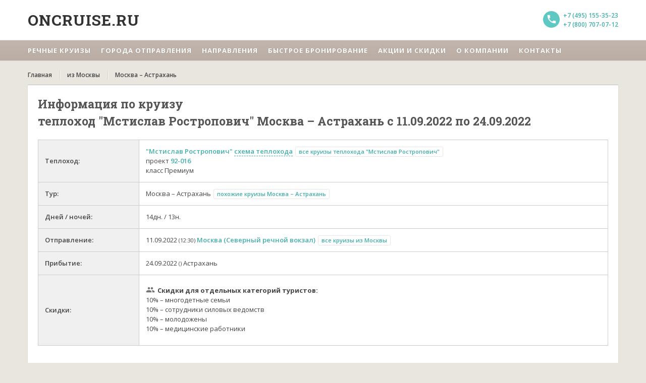

--- FILE ---
content_type: text/html; Charset=UTF-8
request_url: https://oncruise.ru/tour.asp?reis_id=63797
body_size: 17360
content:

<!DOCTYPE html>
<html lang="ru">

<head>
	<meta charset="utf-8">
	<meta http-equiv="Content-Language" content="ru">
	<meta name="viewport" content="width=device-width, initial-scale=1">
	<meta name="keywords" content="Речной круиз Москва – Астрахань на теплоходе Мстислав Ростропович с 11.09.2022 по 24.09.2022">
	<meta name="description" content="OnCruise.ru предлагает совершить речной круиз Москва – Астрахань на теплоходе Мстислав Ростропович с 11.09.2022 по 24.09.2022, описание маршрута, стоимость, программа круиза">
	<META name="distribution" content="Global">
	<META name="audience" content="all">
	<META name="robots" content="index,all">
	
	<title>Речной круиз Москва – Астрахань на теплоходе "Мстислав Ростропович" с 11.09.2022 по 24.09.2022 | OnCruise.ru</title>
	
	<link rel="stylesheet" href="/css/style.css" />
	<link rel="stylesheet" href="/css/theme-turqoise.css" id="template-color" />
	<link rel="stylesheet" href="/css/lightslider.min.css" />
	<link rel="stylesheet" href="https://fonts.googleapis.com/css?family=Open+Sans:400,600,700,800|Roboto+Slab:400,700&subset=latin,latin-ext,greek-ext,greek,cyrillic,vietnamese,cyrillic-ext">
	<link rel="stylesheet" href="https://fonts.googleapis.com/icon?family=Material+Icons">
	<script src="https://use.fontawesome.com/e808bf9397.js"></script>
	
	<link rel="apple-touch-icon" sizes="180x180" href="/180x180.png">
	<link rel="icon" type="image/png" sizes="32x32" href="/32x32.png">
	<link rel="icon" type="image/png" sizes="16x16" href="/16x16.png">
	<link rel="icon" href="/favicon.ico" type="image/x-icon">
	<link rel="manifest" href="/manifest.json">
	<meta name="msapplication-TileColor" content="#da532c">
	<meta name="theme-color" content="#ffffff">

	<link rel="canonical" href="https://oncruise.ru/tour.asp?reis_id=63797"/>


	
	<!-- HTML5 Shim and Respond.js IE8 support of HTML5 elements and media queries -->
    <!-- WARNING: Respond.js doesn't work if you view the page via file:// -->

    <!--[if lt IE 9]>
      <script src="https://oss.maxcdn.com/html5shiv/3.7.2/html5shiv.min.js"></script>
      <script src="https://oss.maxcdn.com/respond/1.4.2/respond.min.js"></script>
    <![endif]-->


<!-- Google analytics -->
<!-- Global site tag (gtag.js) - Google Analytics -->
<script async src="https://www.googletagmanager.com/gtag/js?id=UA-100901645-1"></script>
<script>
  window.dataLayer = window.dataLayer || [];
  function gtag(){dataLayer.push(arguments);}
  gtag('js', new Date());

  gtag('config', 'UA-100901645-1');
</script>

<!-- /Google analytics -->

<!-- Yandex.Metrika counter -->
<script type="text/javascript" >
   (function(m,e,t,r,i,k,a){m[i]=m[i]||function(){(m[i].a=m[i].a||[]).push(arguments)};
   m[i].l=1*new Date();k=e.createElement(t),a=e.getElementsByTagName(t)[0],k.async=1,k.src=r,a.parentNode.insertBefore(k,a)})
   (window, document, "script", "https://mc.yandex.ru/metrika/tag.js", "ym");

   ym(45292221, "init", {
        clickmap:true,
        trackLinks:true,
        accurateTrackBounce:true,
        webvisor:true
   });
</script>
<noscript><div><img src="https://mc.yandex.ru/watch/45292221" style="position:absolute; left:-9999px;" alt="" /></div></noscript>
<!-- /Yandex.Metrika counter -->

<!-- Rating@Mail.ru counter -->
<script type="text/javascript">
var _tmr = window._tmr || (window._tmr = []);
_tmr.push({id: "3118860", type: "pageView", start: (new Date()).getTime(), pid: "USER_ID"});
(function (d, w, id) {
  if (d.getElementById(id)) return;
  var ts = d.createElement("script"); ts.type = "text/javascript"; ts.async = true; ts.id = id;
  ts.src = "https://top-fwz1.mail.ru/js/code.js";
  var f = function () {var s = d.getElementsByTagName("script")[0]; s.parentNode.insertBefore(ts, s);};
  if (w.opera == "[object Opera]") { d.addEventListener("DOMContentLoaded", f, false); } else { f(); }
})(document, window, "topmailru-code");
</script><noscript><div>
<img src="https://top-fwz1.mail.ru/counter?id=3118860;js=na" style="border:0;position:absolute;left:-9999px;" alt="Top.Mail.Ru" />
</div></noscript>
<!-- //Rating@Mail.ru counter -->
<!-- Carrot quest BEGIN -->
        <script type="text/javascript">
            !function(){function t(t,e){return function(){window.carrotquestasync.push(t,arguments)}}if("undefined"==typeof carrotquest){var e=document.createElement("script");e.type="text/javascript",e.async=!0,e.src="//cdn.carrotquest.io/api.min.js",document.getElementsByTagName("head")[0].appendChild(e),window.carrotquest={},window.carrotquestasync=[],carrotquest.settings={};for(var n=["connect","track","identify","auth","oth","onReady","addCallback","removeCallback","trackMessageInteraction"],a=0;a<n.length;a++)carrotquest[n[a]]=t(n[a])}}(),carrotquest.connect("26125-ce55fb43aa4fd073dd93ef0c0a");
        </script>
        <!-- Carrot quest END -->

<!-- canonicals -->
<script type="text/javascript">!function(){var t=document.createElement("script");t.type="text/javascript",t.async=!0,t.src="https://vk.com/js/api/openapi.js?160",t.onload=function(){VK.Retargeting.Init("VK-RTRG-371936-50wWG"),VK.Retargeting.Hit()},document.head.appendChild(t)}();</script><noscript><img src="https://vk.com/rtrg?p=VK-RTRG-371936-50wWG" style="position:fixed; left:-999px;" alt=""/></noscript>
    <script>
    carrotquest.addCallback('conversation_started', function(data) {
        ym(45292221, 'reachGoal', 'carrotquest-initconversation-byuser');
        gtag('event', "carrotquest-initconversation-byuser", {
                                  'event_category': "Carrotquest"
                                });
    })
    </script>
</head>

<body>
  <!--- loading animation -->
<div class="loading">
	<div class="ball"></div>
	<div class="ball1"></div>
</div>
<!--- //loading animation -->
  
  <!--header-->
  <header class="header">
    <div class="wrap">
			<div class="header__content">
      <!--logo-->
<div class="logo">
	<a href="/" class="logo-link" title="oncruise.ru — речные туры">Oncruise.ru</a>
</div>
<!--//logo-->
<!--contact-->
<div class="contact">
    <span class="number">
		<a href="tel:+74951553523">+7 (495) 155-35-23</a>
	</span>
    <span class="number">
		<a href="tel:+78007070712">+7 (800) 707-07-12</a>
	</span>
</div>
<!--//contact-->
			</div>
    </div>
    
    <!--main navigation-->
<nav class="main-menu js-menu">
	<div class="wrap">
		<div class="main-menu__mob-menu js-expand-menu-btn">
			<p class="main-menu__mob-text">Меню</p>
			<button class="main-menu__expand-btn">
				<i class="main-menu__expand-line"></i>
			</button>
		</div>

		<div class="main-menu__content">
			<div class="main-menu__item">
				<span class="main-menu__text js-expand-second-level-btn">Речные круизы</span>
				<i class="main-menu__ico material-icons">keyboard_arrow_right</i>
				<div class="main-menu__submenu">
						<a class="main-menu__text" href="/tours/march">
							в марте
						</a>
						<a class="main-menu__text" href="/tours/april">
							в апреле
						</a>
						<a class="main-menu__text" href="/tours/may">
							в мае
						</a>
						<a class="main-menu__text" href="/tours/june">
							в июне
						</a>
						<a class="main-menu__text" href="/tours/july">
							в июле
						</a>
						<a class="main-menu__text" href="/tours/august">
							в августе
						</a>
						<a class="main-menu__text" href="/tours/september">
							в сентябре
						</a>
						<a class="main-menu__text" href="/tours/bymonth">все месяцы</a>
				</div>
			</div>

			<div class="main-menu__item">
				<span class="main-menu__text js-expand-second-level-btn">Города отправления</span>

				<i class="main-menu__ico material-icons">keyboard_arrow_right</i>

				<div class="main-menu__submenu">
					<a class="main-menu__text" href="/tours/from_moskva">из Москвы</a>
					<a class="main-menu__text" href="/tours/from_s.peterburg">из Санкт-Петербурга</a>
					<a class="main-menu__text" href="/tours/from_n.novgorod">из Нижнего-Новгорода</a>
					<a class="main-menu__text" href="/tours/from_kazan">из Казани</a>
					<a class="main-menu__text" href="/tours/from_samara">из Самары</a>
					<a class="main-menu__text" href="/tours/from_astrahan">из Астрахани</a>
					<a class="main-menu__text" href="/tours/from_rostov-na-donu">из Ростова-на-дону</a>
					<a class="main-menu__text" href="/tours/from_volgograd">из Волгограда</a>
				</div>
			</div>

			<div class="main-menu__item">
				<span class="main-menu__text js-expand-second-level-btn">Направления</span>

				<i class="main-menu__ico material-icons">keyboard_arrow_right</i>

				<div class="main-menu__submenu">
                        <a class="main-menu__text" href="/tours/kruizy_na_vihodnye">
                            Круизы на выходные
                        </a>
                        <a class="main-menu__text" href="/tours/to_s.peterburg">
                            в Санкт-Петербург
                        </a>
                        <a class="main-menu__text" href="/tours/to_astrahan">
                            в Астрахань
                        </a>
                        <a class="main-menu__text" href="/tours/to_kazan">
                            в Казань
                        </a>
                        <a class="main-menu__text" href="/tours/to_n.novgorod">
                            в Нижний Новгород
                        </a>
                        <a class="main-menu__text" href="/tours/to_perm">
                            в Пермь
                        </a>
                        <a class="main-menu__text" href="/tours/to_rostov-na-donu">
                            в Ростов-на-Дону
                        </a>
                        <a class="main-menu__text" href="/tours/to_rybinsk">
                            в Рыбинск
                        </a>
                        <a class="main-menu__text" href="/tours/to_solovetskieostrova">
                            на Соловки
                        </a>
                        <a class="main-menu__text" href="/tours/to_valaam">
                            на Валаам
                        </a>
                        <a class="main-menu__text" href="/tours/kruizy_po_oke">
                            по Оке
                        </a>
                        <a class="main-menu__text" href="/tours/kruizy_po_eniseu">
                            по Енисею
                        </a>
                        <a class="main-menu__text" href="/tours/kruizy_po_lene">
                            по Лене
                        </a>
                        <a class="main-menu__text" href="/tours/kruizy_po_donu">
                            по Дону
                        </a>
                        <a class="main-menu__text" href="/tours/kruizy_po_volge">
                            по Волге
                        </a>

                    </div>
			</div>

			<a
			 	href="/qbooking.asp"
			 	title="Быстрое бронирование"
			 	rel="nofollow"
			 	class="main-menu__item">
			 	<span class="main-menu__text">Быстрое бронирование</span>
			</a>

			<a
				href="/special.asp"
				title="Акции, скидки, специальные предложения"
				class="main-menu__item">
				<span class="main-menu__text">Акции и скидки</span>
			</a>

			<a
				href="/about.asp"
				title="О компании"
				class="main-menu__item">
				<span class="main-menu__text">О компании</span>
			</a>

			<a
				href="/contacts.asp"
				title="Контакты"
				class="main-menu__item">
				<span class="main-menu__text">Контакты</span>
			</a>
		</div>
	</div>
</nav>
<!--//main navigation-->
  </header>
  <!--//header-->
	
	<div class="main">
    <div class="wrap">
        <!--breadcrumbs-->
        <nav class="breadcrumbs">
            <!--crumbs-->
            <ul class="breadcrumbs__list" itemscope itemtype="https://schema.org/BreadcrumbList">
                <li class="breadcrumbs__item" itemprop="itemListElement" itemscope
                    itemtype="https://schema.org/ListItem">
                    <a class="breadcrumbs__link" href="/" title="Главная"
                       itemtype="https://schema.org/Thing"
                       itemprop="item">
                        <span itemprop="name">
                            Главная
                        </span>
                    </a>
                    <meta itemprop="position" content="1"/>
								</li> 
								<li class="breadcrumbs__item" itemprop="itemListElement" itemscope
                    itemtype="https://schema.org/ListItem">
                    <a class="breadcrumbs__link" href="/tours/from_moskva" title="Москвы"
                       itemtype="https://schema.org/Thing"
                       itemprop="item">
                        <span itemprop="name">
                            из Москвы
                        </span>
                    </a>
                    <meta itemprop="position" content="2"/>
								</li>
								
								<li class="breadcrumbs__item" itemprop="itemListElement" itemscope
                    itemtype="https://schema.org/ListItem">
                    <a class="breadcrumbs__link" href="/tour.asp?reis_id=63797" title=""
                       itemtype="https://schema.org/Thing"
                       itemprop="item">
                        <span itemprop="name">
                            Москва – Астрахань
                        </span>
                    </a>
                    <meta itemprop="position" content="3"/>
                </li>  
            </ul>
            <!--//crumbs-->
        </nav>
        <!--//breadcrumbs-->
    </div>
</div>

  <!--main-->
  <main class="main">
    <div class="wrap">
      <div class="row">
        <div class="full-width" itemtype="http://schema.org/TouristTrip" itemscope="">
			
		
			
			<!--ОБЩАЯ ИНФОРМАЦИЯ-->
        	<div class="static-content post">
				
				<h1>Информация по круизу<br/>
						теплоход &quot;Мстислав Ростропович&quot; Москва – Астрахань с 11.09.2022 по 24.09.2022				
				</h1>

				<div class="x-scroll">
					<table class="gi">
						<tr>
						  <th width="200px">Теплоход:</th>
						  <td width="*">
							<a href="ship/rostropovich" title="Информация по теплоходу">&quot;Мстислав Ростропович&quot;</a>
							<!--https://oncruise.ru/ship_scheme.asp?ship_id=172&year=2022-->
							<a data-fancybox href="/images/ship_schemes/2022/scheme_172.gif" class="pseudo-link" title="Схема теплохода">схема теплохода</a>
							<a href="tours/on_rostropovich" class="add1" title="Все круизы теплохода &quot;Мстислав Ростропович&quot;">все круизы теплохода &quot;Мстислав Ростропович&quot;</a>
							
							<br>проект <a href="/project/92-016" title="Проект теплохода">92-016</a>
							
							<br>класс Премиум						
						</tr>
						<tr>
						  <th>Тур:</th>
						  <td><span itemprop="name">Москва – Астрахань</span> <a href="tours/from_moskva_to_astrahan" class="add1" title="Похожие круизы Москва – Астрахань">похожие круизы Москва – Астрахань</a></td>
						</tr>
						<tr>
						  <th>Дней / ночей:</th>
						  <td>14дн. / 13н.</td>
						</tr>
						<tr>
						  <th>Отправление:</th>
						  <td>
							11.09.2022 <span class="time">(12:30)</span> <a href="port.asp?port_id=1" title="Порт отправления">Москва (Северный речной вокзал)</a> <a href="tours/from_moskva" class="add1" title="Все круизы из Москвы">все круизы из Москвы</a></td>
						</tr>
						<tr>
						  <th>Прибытие:</th>
						  <td>24.09.2022 <span class="time">()</span> Астрахань</a></td>
						</tr>
					
						<tr>
						  <th>Скидки:</th>
						  <td>
					  	
								<div class="spo_people__title">Cкидки для отдельных категорий туристов:</div>
								<div class="spo_people"><ul class="ul0"><li><span class='' title=''>10% – многодетные семьи</span></li><li><span class='' title='Скидка предоставляется действующим сотрудникам силовых структур, а также членам их семей на основании заявления и предъявлении служебного удостоверения (МВД, ФСБ, ФСО, СК, Минобороны, ФСКН, МЧС, ФСИН, Прокуратура РФ). Данная скидка не предоставляется вместе с другими скидками.'>10% – сотрудники силовых ведомств</span></li><li><span class='' title='Скидка предоставляется молодоженам, а также их друзьям и родственникам на рейсы с отправлением в течение одного календарного года со дня заключения брака. Для получения скидки нужно предъявить справку о подаче заявления в органы ЗАГС или оригинал (копию) свидетельства о заключении брака. Данная скидка не предоставляется вместе с другими скидками.'>10% – молодожены</span></li><li><span class='' title=''>10% – медицинские работники</span></li></ul></div>
							
						  </td>
						</tr>
					
					</table>
	        	</div>
        	</div>
			<!--//ОБЩАЯ ИНФОРМАЦИЯ-->

			<!--ПРОГРАММА КРУИЗА-->
			<div class="static-content post">
				<h4>Программа круиза</h4>
				
				<div class="x-scroll">
					<table class="t_prog">
						<tr>
						  <th>День</th>
						  <th>Стоянка</th>
						  <th>Программа</th>
						</tr>
					
						<tr>
						  <td class="col1" rowspan="1">1<br>11 Сен (вс)</td>
						  
						  <td class="col2">Москва<br><span class="time">отправление в 12:30</span></td>
						  <td>Отправление в рейс. Посадка за 2 часа до отправления. Первая услуга по питанию — обед.</td>
						</tr>
						
						<tr>
						  <td class="col1" rowspan="1">2<br>12 Сен (пн)</td>
						  
						  <td class="col2">Мышкин<br><span class="time">13:30 - 19:00</span></td>
						  <td>Варианты экскурсионного обслуживания (по выбору туриста): <br>1 ВАРИАНТ: обзорная пешеходная экскурсия по городу, «Дворец Мыши», экспозиция «Амбарные мыши» (рекомендовано для детей); <br>2 ВАРИАНТ: обзорная пеш.экскурсия по городу, особняк миллионера Тимофея Чистова, домовой часовни, экспозиция «Купеческие лавки», картинная галерея, сицкий сад,</td>
						</tr>
						
						<tr>
						  <td class="col1" rowspan="1">3<br>13 Сен (вт)</td>
						  
						  <td class="col2">Ярославль<br><span class="time">09:00 - 19:00</span></td>
						  <td>Варианты экскурсионного обслуживания (по выбору туриста): <br>1 ВАРИАНТ: обзорная автобусная экскурсия по городу, посещение Успенского собора, церкви Ильи Пророка (самостоятельный осмотр), Спасо-Преображенского монастыря, Художественного музея. Свободное время в городе; <br>2 ВАРИАНТ: обзорная автобусная экскурсия по городу, посещение музея «Эмалис» с мастер-классом (роспись одной плашки на всю группу, за доп.плату предоставляется отдельная плашка для росписи). Свободное время в городе; <br>3 ВАРИАНТ: автобусная экскурсия «Дорога в Космос». Свободное время в городе; <br>4 ВАРИАНТ: обзорная автобусная экскурсия по городу, посещение Успенского собора, церкви Ильи Пророка (самостоятельный осмотр), Спасо-Преображенского монастыря. Свободное время в городе</td>
						</tr>
						
						<tr>
						  <td class="col1" rowspan="2">4<br>14 Сен (ср)</td>
						  
						  <td class="col2">Плес<br><span class="time">08:00 - 12:00</span></td>
						  <td>Обзорная пешеходная экскурсия по городу. Посещение (по выбору туриста): <br>1 ВАРИАНТ: музей пейзажа; <br>2 ВАРИАНТ: музей «Художественные промыслы Ивановского края»; <br>3 ВАРИАНТ: музей «Присутственные места».</td>
						</tr>
						<tr>
						  <td class="col2">Кинешма<br><span class="time">15:00 - 19:00</span></td>
						  <td>Варианты экскурсионного обслуживания (по выбору туриста): <br>1 ВАРИАНТ: пешеходная экскурсия «Кинешма. Истории и судьбы» с посещением Троицко-Успенского кафедрального собора и Кинешемского художественно-исторического музея, посещение музея «Кинешемский валенок»; <br>2 ВАРИАНТ: пешеходная экскурсия «Кинешма — земля А.Н. Островского» с посещением Троицко-Успенского кафедрального Собора, Кинешемского драматического театра имени А.Н.Островского и Музея истории театра, посещение музея «Кинешемский валенок" .</td>
						</tr>
						
						<tr>
						  <td class="col1" rowspan="1">5<br>15 Сен (чт)</td>
						  
						  <td class="col2">Н.Новгород<br><span class="time">15:30 - </span></td>
						  <td>Варианты экскурсионного обслуживания (по выбору туриста): <br>1 ВАРИАНТ: обзорная автобусная экскурсия по городу с посещением Кремля. Свободное время в городе; <br>2 ВАРИАНТ: обзорная автобусная экскурсия «Нижний Новгород купеческий» с посещением музея-усадьбы Рукавишниковых. Свободное время в городе;</td>
						</tr>
						
						<tr>
						  <td class="col1" rowspan="2">6<br>16 Сен (пт)</td>
						  
						  <td class="col2">Н.Новгород<br><span class="time"> - 12:00</span></td>
						  <td>Посадка, отправление в рейс. Начало регистрации туристов на борту теплохода за 2 часа до отправления в рейс. Первая услуга по питанию — обед</td>
						</tr>
						<tr>
						  <td class="col2">Макарьев<br><span class="time">15:00 - 19:00</span></td>
						  <td>Варианты экскурсионного обслуживания (по выбору туриста): <br>1 ВАРИАНТ: пешеходная экскурсия в Макарьевский монастырь; <br>2 ВАРИАНТ: посещение страусиной фермы «Макарьевский страус» (рекомендовано для детей).</td>
						</tr>
						
						<tr>
						  <td class="col1" rowspan="1">7<br>17 Сен (сб)</td>
						  
						  <td class="col2">Чебоксары<br><span class="time">09:00 - 14:00</span></td>
						  <td>Обзорная автобусная экскурсия по городу с посещением Художественной галереи.</td>
						</tr>
						
						<tr>
						  <td class="col1" rowspan="1">8<br>18 Сен (вс)</td>
						  
						  <td class="col2">Болгары<br><span class="time">09:00 - 13:00</span></td>
						  <td>Обзорная пешеходная экскурсия по Болгарскому городищу. Посещение музея Болгарской цивилизации и музея «Памятный знак» и Белой мечети.</td>
						</tr>
						
						<tr>
						  <td class="col1" rowspan="1">9<br>19 Сен (пн)</td>
						  
						  <td class="col2">Самара<br><span class="time">08:30 - 13:30</span></td>
						  <td>Варианты экскурсионного обслуживания (по выбору туриста): <br>1 ВАРИАНТ: обзорная автобусная экскурсия по городу с посещением музея «Самара космическая»; <br>2 ВАРИАНТ: обзорная автобусная экскурсия по городу с посещением «Музей бункер Сталина».</td>
						</tr>
						
						<tr>
						  <td class="col1" rowspan="1">10<br>20 Сен (вт)</td>
						  
						  <td class="col2">Саратов<br><span class="time">11:00 - 14:00</span></td>
						  <td>Варианты экскурсионного обслуживания (по выбору туриста): <br>1 ВАРИАНТ: обзорная автобусная экскурсия по городу с посещением Соколовой горы и Художественного музея им. А.Радищева; <br>2 ВАРИАНТ: обзорная автобусная экскурсия по городу с посещением Соколовой горы и Лимонария.</td>
						</tr>
						
						<tr>
						  <td class="col1" rowspan="1">11<br>21 Сен (ср)</td>
						  
						  <td class="col2">Волгоград<br><span class="time">10:00 - 14:00</span></td>
						  <td>Обзорная автобусная экскурсия по городу, Мамаев курган. Свободное время в городе.</td>
						</tr>
						
						<tr>
						  <td class="col1" rowspan="1">12<br>22 Сен (чт)</td>
						  
						  <td class="col2">Астрахань<br><span class="time">14:00 - </span></td>
						  <td>Программа уточняется</td>
						</tr>
						
						<tr>
						  <td class="col1" rowspan="2">13<br>23 Сен (пт)</td>
						  
						  <td class="col2">Астрахань</td>
						  <td>Программа уточняется</td>
						</tr>
						<tr>
						  <td class="col2">Элиста<br><span class="time">07:00 - 21:00</span></td>
						  <td>Программа уточняется</td>
						</tr>
						
						<tr>
						  <td class="col1" rowspan="1">14<br>24 Сен (сб)</td>
						  
						  <td class="col2">Астрахань</td>
						  <td>Высадка.Последняя услуга по питанию — завтрак. Освободжение кают после завтрака в 09.00</td>
						</tr>
						
					</table>
				</div>
			  	<small>* в программе круиза возможны изменения</small>
			
			</div>
			<!--//ПРОГРАММА КРУИЗА-->

			<!--ПРАЙС-->
			<div class="static-content post">
				<h4>Стоимость круиза</h4>
				
				
				<div class="x-scroll">
					<table class="t_price">
					
					  <tr>
						<th class="th1" colspan="2" rowspan="2" valign="bottom">
							Категория каюты
							<div class="pl_show">
								<span class="pl_links" id="show_all">открыть все описания кают</span>
								<span class="pl_links hidden" id="hide_all">закрыть все описания кают</span>
							</div>
						</th>
					<th colspan="2">Стоимость на 1 человека, руб.</th></tr><tr><th colspan="1">Взрослый</th><th colspan="1">Детский (до 14 лет вкл.)</th></tr>
								  <tr>
									<td colspan="2" class="cab_group">Солнечная палуба</td>
									<td colspan="2"></td>
								  </tr>
							
								  <tr>
									<td>
										<div class="pl_category_caption">
											<div><span class="cab_category" data-id="6390" title="Однокомнатная каюта с удобствами (душ, санузел, кондиционер) на солнечной палубе,  рассчитана на размещение до двух человек. Площадь каюты — 19 кв.м. В каюте: балкон, две односпальные кровати (можно сдвинуть), прикроватные тумбы, трюмо, стул, шкаф, телевизор, холодильник, радио, телефон, фен, сейф, электророзетка на 220V. Каюты №: 407, 416.">Полулюкс "А" с балконом (солн.пал.)</span><span class="note_marker"></span></div>
											<div><span class="acc"></span></div>
										</div>										
										<div class="pl_category_content hidden" id="cat_descr_6390">
											<div class="pl_category_img"><a href="/images/ships/172/172_1942019194836.JPG" data-fancybox="6390" data-caption="&#1055;&#1086;&#1083;&#1091;&#1083;&#1102;&#1082;&#1089; &#171;&#1040;&#187; &#1089; &#1073;&#1072;&#1083;&#1082;&#1086;&#1085;&#1086;&#1084; &#1085;&#1072; &#1089;&#1086;&#1083;&#1085;&#1077;&#1095;&#1085;&#1086;&#1081; &#1087;&#1072;&#1083;&#1091;&#1073;&#1077;"><img src="/images/ships/172/172_1942019194835.JPG" alt="" style="float:left; padding-right:10px"></a></div>
											<div class="hidden"><a href="/images/ships/172/172_19420192042.JPG" data-fancybox="6390" data-caption="&#1041;&#1072;&#1083;&#1082;&#1086;&#1085; &#1082;&#1072;&#1102;&#1090;&#1099;"><img src="/images/ships/172/172_19420192041.JPG"></a><a href="/images/ships/172/172_194201920452.JPG" data-fancybox="6390" data-caption="&#1057;&#1072;&#1085;&#1091;&#1079;&#1077;&#1083; &#1082;&#1072;&#1102;&#1090;&#1099;"><img src="/images/ships/172/172_194201920451.JPG"></a><a href="/images/ships/172/172_194201920530.JPG" data-fancybox="6390" data-caption="&#1057;&#1077;&#1081;&#1092; &#1074; &#1082;&#1072;&#1102;&#1090;&#1077;"><img src="/images/ships/172/172_194201920529.JPG"></a></div>
											<div class="pl_category_descr">Однокомнатная каюта с удобствами (душ, санузел, кондиционер) на солнечной палубе,  рассчитана на размещение до двух человек. Площадь каюты — 19 кв.м. В каюте: балкон, две односпальные кровати (можно сдвинуть), прикроватные тумбы, трюмо, стул, шкаф, телевизор, холодильник, радио, телефон, фен, сейф, электророзетка на 220V. Каюты №: 407, 416.</div>
										</div>										
										<div class="pl_cabs_caption">
											
										</div>
										<div class="cabs hidden" id="cabs_6390">
											<div></div>
											
										</div>
									</td>
									<td class="sc"><i class="material-icons inactive" title="">&#xE8CC;</i></td>
								
										<td class="pr"><span class='' title=''>247000</span></td>
								
										<td class="pr">-</td>
								
								  </tr>
							
								  <tr>
									<td>
										<div class="pl_category_caption">
											<div><span class="cab_category" data-id="9596" title="Однокомнатная каюта с удобствами (душ, санузел, кондиционер) на солнечной палубе, рассчитана на размещение до двух человек. Площадь каюты от 15,7 кв.м. до 16,3 кв.м. В каюте: балкон, две односпальные кровати (можно сдвинуть), прикроватные тумбы, трюмо, стул, шкаф, телевизор, холодильник, радио, телефон, фен, сейф, электророзетка на 220V. Каюты №: 400-406, 408-415, 417.">Полулюкс "Б" с балконом (солн.пал.)</span><span class="note_marker"></span></div>
											<div><span class="acc">1-местное размещение</span></div>
										</div>										
										<div class="pl_category_content hidden" id="cat_descr_9596">
											<div class="pl_category_img"><a href="/images/ships/172/172_1942019195346.JPG" data-fancybox="9596" data-caption="&#1055;&#1086;&#1083;&#1091;&#1083;&#1102;&#1082;&#1089; &#171;&#1041;&#187; &#1089; &#1073;&#1072;&#1083;&#1082;&#1086;&#1085;&#1086;&#1084;"><img src="/images/ships/172/172_1942019195345.JPG" alt="" style="float:left; padding-right:10px"></a></div>
											<div class="hidden"><a href="/images/ships/172/172_194201919547.JPG" data-fancybox="9596" data-caption="&#1055;&#1086;&#1083;&#1091;&#1083;&#1102;&#1082;&#1089; &#171;&#1041;&#187; &#1089; &#1073;&#1072;&#1083;&#1082;&#1086;&#1085;&#1086;&#1084;"><img src="/images/ships/172/172_194201919546.JPG"></a><a href="/images/ships/172/172_19420192042.JPG" data-fancybox="9596" data-caption="&#1041;&#1072;&#1083;&#1082;&#1086;&#1085; &#1082;&#1072;&#1102;&#1090;&#1099;"><img src="/images/ships/172/172_19420192041.JPG"></a><a href="/images/ships/172/172_194201920452.JPG" data-fancybox="9596" data-caption="&#1057;&#1072;&#1085;&#1091;&#1079;&#1077;&#1083; &#1082;&#1072;&#1102;&#1090;&#1099;"><img src="/images/ships/172/172_194201920451.JPG"></a><a href="/images/ships/172/172_194201920530.JPG" data-fancybox="9596" data-caption="&#1057;&#1077;&#1081;&#1092; &#1074; &#1082;&#1072;&#1102;&#1090;&#1077;"><img src="/images/ships/172/172_194201920529.JPG"></a></div>
											<div class="pl_category_descr">Однокомнатная каюта с удобствами (душ, санузел, кондиционер) на солнечной палубе, рассчитана на размещение до двух человек. Площадь каюты от 15,7 кв.м. до 16,3 кв.м. В каюте: балкон, две односпальные кровати (можно сдвинуть), прикроватные тумбы, трюмо, стул, шкаф, телевизор, холодильник, радио, телефон, фен, сейф, электророзетка на 220V. Каюты №: 400-406, 408-415, 417.</div>
										</div>										
										<div class="pl_cabs_caption">
											
										</div>
										<div class="cabs hidden" id="cabs_9596">
											<div></div>
											
										</div>
									</td>
									<td class="sc"><i class="material-icons inactive" title="">&#xE8CC;</i></td>
								
										<td class="pr"><span class='' title=''>293800</span></td>
								
										<td class="pr">-</td>
								
								  </tr>
							
								  <tr>
									<td>
										<div class="pl_category_caption">
											<div><span class="cab_category" data-id="6391" title="Однокомнатная каюта с удобствами (душ, санузел, кондиционер) на солнечной палубе, рассчитана на размещение до двух человек. Площадь каюты от 15,7 кв.м. до 16,3 кв.м. В каюте: балкон, две односпальные кровати (можно сдвинуть), прикроватные тумбы, трюмо, стул, шкаф, телевизор, холодильник, радио, телефон, фен, сейф, электророзетка на 220V. Каюты №: 400-406, 408-415, 417.">Полулюкс "Б" с балконом (солн.пал.)</span><span class="note_marker"></span></div>
											<div><span class="acc"></span></div>
										</div>										
										<div class="pl_category_content hidden" id="cat_descr_6391">
											<div class="pl_category_img"><a href="/images/ships/172/172_1942019195346.JPG" data-fancybox="6391" data-caption="&#1055;&#1086;&#1083;&#1091;&#1083;&#1102;&#1082;&#1089; &#171;&#1041;&#187; &#1089; &#1073;&#1072;&#1083;&#1082;&#1086;&#1085;&#1086;&#1084;"><img src="/images/ships/172/172_1942019195345.JPG" alt="" style="float:left; padding-right:10px"></a></div>
											<div class="hidden"><a href="/images/ships/172/172_194201919547.JPG" data-fancybox="6391" data-caption="&#1055;&#1086;&#1083;&#1091;&#1083;&#1102;&#1082;&#1089; &#171;&#1041;&#187; &#1089; &#1073;&#1072;&#1083;&#1082;&#1086;&#1085;&#1086;&#1084;"><img src="/images/ships/172/172_194201919546.JPG"></a><a href="/images/ships/172/172_19420192042.JPG" data-fancybox="6391" data-caption="&#1041;&#1072;&#1083;&#1082;&#1086;&#1085; &#1082;&#1072;&#1102;&#1090;&#1099;"><img src="/images/ships/172/172_19420192041.JPG"></a><a href="/images/ships/172/172_194201920452.JPG" data-fancybox="6391" data-caption="&#1057;&#1072;&#1085;&#1091;&#1079;&#1077;&#1083; &#1082;&#1072;&#1102;&#1090;&#1099;"><img src="/images/ships/172/172_194201920451.JPG"></a><a href="/images/ships/172/172_194201920530.JPG" data-fancybox="6391" data-caption="&#1057;&#1077;&#1081;&#1092; &#1074; &#1082;&#1072;&#1102;&#1090;&#1077;"><img src="/images/ships/172/172_194201920529.JPG"></a></div>
											<div class="pl_category_descr">Однокомнатная каюта с удобствами (душ, санузел, кондиционер) на солнечной палубе, рассчитана на размещение до двух человек. Площадь каюты от 15,7 кв.м. до 16,3 кв.м. В каюте: балкон, две односпальные кровати (можно сдвинуть), прикроватные тумбы, трюмо, стул, шкаф, телевизор, холодильник, радио, телефон, фен, сейф, электророзетка на 220V. Каюты №: 400-406, 408-415, 417.</div>
										</div>										
										<div class="pl_cabs_caption">
											
										</div>
										<div class="cabs hidden" id="cabs_6391">
											<div></div>
											
										</div>
									</td>
									<td class="sc"><i class="material-icons inactive" title="">&#xE8CC;</i></td>
								
										<td class="pr"><span class='' title=''>195900</span></td>
								
										<td class="pr"><span class='' title=''>166515</span></td>
								
								  </tr>
							
								  <tr>
									<td colspan="2" class="cab_group">Шлюпочная палуба</td>
									<td colspan="2"></td>
								  </tr>
							
								  <tr>
									<td>
										<div class="pl_category_caption">
											<div><span class="cab_category" data-id="6392" title="Однокомнатная каюта с удобствами (душ, санузел, кондиционер) на шлюпочной палубе, рассчитана на размещение до двух человек. Площадь каюты — от 19 кв.м. до 21,6 кв.м. В каюте: балкон, две односпальные кровати (можно сдвинуть), прикроватные тумбы, трюмо, стул, шкаф, телевизор, холодильник, радио, телефон, фен, сейф, электророзетка на 220V. Каюты №: 308-310, 321-323.">Полулюкс "А" с балконом (шлюп.пал.)</span><span class="note_marker"></span></div>
											<div><span class="acc"></span></div>
										</div>										
										<div class="pl_category_content hidden" id="cat_descr_6392">
											<div class="pl_category_img"><a href="/images/ships/172/172_1942019194930.JPG" data-fancybox="6392" data-caption="&#1055;&#1086;&#1083;&#1091;&#1083;&#1102;&#1082;&#1089; &#171;&#1040;&#187; &#1089; &#1073;&#1072;&#1083;&#1082;&#1086;&#1085;&#1086;&#1084;"><img src="/images/ships/172/172_1942019194929.JPG" alt="" style="float:left; padding-right:10px"></a></div>
											<div class="hidden"><a href="/images/ships/172/172_19420192042.JPG" data-fancybox="6392" data-caption="&#1041;&#1072;&#1083;&#1082;&#1086;&#1085; &#1082;&#1072;&#1102;&#1090;&#1099;"><img src="/images/ships/172/172_19420192041.JPG"></a><a href="/images/ships/172/172_194201920452.JPG" data-fancybox="6392" data-caption="&#1057;&#1072;&#1085;&#1091;&#1079;&#1077;&#1083; &#1082;&#1072;&#1102;&#1090;&#1099;"><img src="/images/ships/172/172_194201920451.JPG"></a><a href="/images/ships/172/172_194201920530.JPG" data-fancybox="6392" data-caption="&#1057;&#1077;&#1081;&#1092; &#1074; &#1082;&#1072;&#1102;&#1090;&#1077;"><img src="/images/ships/172/172_194201920529.JPG"></a></div>
											<div class="pl_category_descr">Однокомнатная каюта с удобствами (душ, санузел, кондиционер) на шлюпочной палубе, рассчитана на размещение до двух человек. Площадь каюты — от 19 кв.м. до 21,6 кв.м. В каюте: балкон, две односпальные кровати (можно сдвинуть), прикроватные тумбы, трюмо, стул, шкаф, телевизор, холодильник, радио, телефон, фен, сейф, электророзетка на 220V. Каюты №: 308-310, 321-323.</div>
										</div>										
										<div class="pl_cabs_caption">
											
										</div>
										<div class="cabs hidden" id="cabs_6392">
											<div></div>
											
										</div>
									</td>
									<td class="sc"><i class="material-icons inactive" title="">&#xE8CC;</i></td>
								
										<td class="pr"><span class='' title=''>238200</span></td>
								
										<td class="pr">-</td>
								
								  </tr>
							
								  <tr>
									<td>
										<div class="pl_category_caption">
											<div><span class="cab_category" data-id="9597" title="Однокомнатная каюта с удобствами (душ, санузел, кондиционер) на шлюпочной палубе, рассчитана на размещение до двух человек. Площадь каюты — от 15,7 кв.м. до 16,5 кв.м. В каюте: балкон, две односпальные кровати (можно сдвинуть), прикроватные тумбы, трюмо, стул, шкаф, телевизор, холодильник, радио, телефон, фен, сейф, электророзетка на 220V. Каюты №: 300-307, 311, 313-320, 324.">Полулюкс "Б" с балконом (шлюп.пал.)</span><span class="note_marker"></span></div>
											<div><span class="acc">1-местное размещение</span></div>
										</div>										
										<div class="pl_category_content hidden" id="cat_descr_9597">
											<div class="pl_category_img"><a href="/images/ships/172/172_1942019195346.JPG" data-fancybox="9597" data-caption="&#1055;&#1086;&#1083;&#1091;&#1083;&#1102;&#1082;&#1089; &#171;&#1041;&#187; &#1089; &#1073;&#1072;&#1083;&#1082;&#1086;&#1085;&#1086;&#1084;"><img src="/images/ships/172/172_1942019195345.JPG" alt="" style="float:left; padding-right:10px"></a></div>
											<div class="hidden"><a href="/images/ships/172/172_194201919547.JPG" data-fancybox="9597" data-caption="&#1055;&#1086;&#1083;&#1091;&#1083;&#1102;&#1082;&#1089; &#171;&#1041;&#187; &#1089; &#1073;&#1072;&#1083;&#1082;&#1086;&#1085;&#1086;&#1084;"><img src="/images/ships/172/172_194201919546.JPG"></a><a href="/images/ships/172/172_19420192042.JPG" data-fancybox="9597" data-caption="&#1041;&#1072;&#1083;&#1082;&#1086;&#1085; &#1082;&#1072;&#1102;&#1090;&#1099;"><img src="/images/ships/172/172_19420192041.JPG"></a><a href="/images/ships/172/172_194201920452.JPG" data-fancybox="9597" data-caption="&#1057;&#1072;&#1085;&#1091;&#1079;&#1077;&#1083; &#1082;&#1072;&#1102;&#1090;&#1099;"><img src="/images/ships/172/172_194201920451.JPG"></a><a href="/images/ships/172/172_194201920530.JPG" data-fancybox="9597" data-caption="&#1057;&#1077;&#1081;&#1092; &#1074; &#1082;&#1072;&#1102;&#1090;&#1077;"><img src="/images/ships/172/172_194201920529.JPG"></a></div>
											<div class="pl_category_descr">Однокомнатная каюта с удобствами (душ, санузел, кондиционер) на шлюпочной палубе, рассчитана на размещение до двух человек. Площадь каюты — от 15,7 кв.м. до 16,5 кв.м. В каюте: балкон, две односпальные кровати (можно сдвинуть), прикроватные тумбы, трюмо, стул, шкаф, телевизор, холодильник, радио, телефон, фен, сейф, электророзетка на 220V. Каюты №: 300-307, 311, 313-320, 324.</div>
										</div>										
										<div class="pl_cabs_caption">
											
										</div>
										<div class="cabs hidden" id="cabs_9597">
											<div></div>
											
										</div>
									</td>
									<td class="sc"><i class="material-icons inactive" title="">&#xE8CC;</i></td>
								
										<td class="pr"><span class='' title=''>285800</span></td>
								
										<td class="pr">-</td>
								
								  </tr>
							
								  <tr>
									<td>
										<div class="pl_category_caption">
											<div><span class="cab_category" data-id="6393" title="Однокомнатная каюта с удобствами (душ, санузел, кондиционер) на шлюпочной палубе, рассчитана на размещение до двух человек. Площадь каюты — от 15,7 кв.м. до 16,5 кв.м. В каюте: балкон, две односпальные кровати (можно сдвинуть), прикроватные тумбы, трюмо, стул, шкаф, телевизор, холодильник, радио, телефон, фен, сейф, электророзетка на 220V. Каюты №: 300-307, 311, 313-320, 324.">Полулюкс "Б" с балконом (шлюп.пал.)</span><span class="note_marker"></span></div>
											<div><span class="acc"></span></div>
										</div>										
										<div class="pl_category_content hidden" id="cat_descr_6393">
											<div class="pl_category_img"><a href="/images/ships/172/172_1942019195346.JPG" data-fancybox="6393" data-caption="&#1055;&#1086;&#1083;&#1091;&#1083;&#1102;&#1082;&#1089; &#171;&#1041;&#187; &#1089; &#1073;&#1072;&#1083;&#1082;&#1086;&#1085;&#1086;&#1084;"><img src="/images/ships/172/172_1942019195345.JPG" alt="" style="float:left; padding-right:10px"></a></div>
											<div class="hidden"><a href="/images/ships/172/172_194201919547.JPG" data-fancybox="6393" data-caption="&#1055;&#1086;&#1083;&#1091;&#1083;&#1102;&#1082;&#1089; &#171;&#1041;&#187; &#1089; &#1073;&#1072;&#1083;&#1082;&#1086;&#1085;&#1086;&#1084;"><img src="/images/ships/172/172_194201919546.JPG"></a><a href="/images/ships/172/172_19420192042.JPG" data-fancybox="6393" data-caption="&#1041;&#1072;&#1083;&#1082;&#1086;&#1085; &#1082;&#1072;&#1102;&#1090;&#1099;"><img src="/images/ships/172/172_19420192041.JPG"></a><a href="/images/ships/172/172_194201920452.JPG" data-fancybox="6393" data-caption="&#1057;&#1072;&#1085;&#1091;&#1079;&#1077;&#1083; &#1082;&#1072;&#1102;&#1090;&#1099;"><img src="/images/ships/172/172_194201920451.JPG"></a><a href="/images/ships/172/172_194201920530.JPG" data-fancybox="6393" data-caption="&#1057;&#1077;&#1081;&#1092; &#1074; &#1082;&#1072;&#1102;&#1090;&#1077;"><img src="/images/ships/172/172_194201920529.JPG"></a></div>
											<div class="pl_category_descr">Однокомнатная каюта с удобствами (душ, санузел, кондиционер) на шлюпочной палубе, рассчитана на размещение до двух человек. Площадь каюты — от 15,7 кв.м. до 16,5 кв.м. В каюте: балкон, две односпальные кровати (можно сдвинуть), прикроватные тумбы, трюмо, стул, шкаф, телевизор, холодильник, радио, телефон, фен, сейф, электророзетка на 220V. Каюты №: 300-307, 311, 313-320, 324.</div>
										</div>										
										<div class="pl_cabs_caption">
											
										</div>
										<div class="cabs hidden" id="cabs_6393">
											<div></div>
											
										</div>
									</td>
									<td class="sc"><i class="material-icons inactive" title="">&#xE8CC;</i></td>
								
										<td class="pr"><span class='' title=''>190600</span></td>
								
										<td class="pr"><span class='' title=''>162010</span></td>
								
								  </tr>
							
								  <tr>
									<td>
										<div class="pl_category_caption">
											<div><span class="cab_category" data-id="6394" title="Однокомнатная каюта с удобствами (душ, санузел, кондиционер) на шлюпочной палубе, рассчитана на размещение до двух человек. Площадь каюты — 12,7 кв.м. В каюте: балкон, две односпальные кровати (можно сдвинуть), прикроватные тумбы, трюмо, стул, шкаф, телевизор, холодильник, радио, телефон, фен, сейф, электророзетка на 220V. Каюты №: 312, 325.">2-местн.1-яр. с балконом (шлюп.пал.)</span><span class="note_marker"></span></div>
											<div><span class="acc"></span></div>
										</div>										
										<div class="pl_category_content hidden" id="cat_descr_6394">
											<div class="pl_category_img"><a href="/images/ships/172/172_194201919593.JPG" data-fancybox="6394" data-caption="&#1044;&#1074;&#1091;&#1093;&#1084;&#1077;&#1089;&#1090;&#1085;&#1072;&#1103; &#1082;&#1072;&#1102;&#1090;&#1072; &#1089; &#1073;&#1072;&#1083;&#1082;&#1086;&#1085;&#1086;&#1084;"><img src="/images/ships/172/172_194201919592.JPG" alt="" style="float:left; padding-right:10px"></a></div>
											<div class="hidden"><a href="/images/ships/172/172_19420192042.JPG" data-fancybox="6394" data-caption="&#1041;&#1072;&#1083;&#1082;&#1086;&#1085; &#1082;&#1072;&#1102;&#1090;&#1099;"><img src="/images/ships/172/172_19420192041.JPG"></a><a href="/images/ships/172/172_194201920452.JPG" data-fancybox="6394" data-caption="&#1057;&#1072;&#1085;&#1091;&#1079;&#1077;&#1083; &#1082;&#1072;&#1102;&#1090;&#1099;"><img src="/images/ships/172/172_194201920451.JPG"></a><a href="/images/ships/172/172_194201920530.JPG" data-fancybox="6394" data-caption="&#1057;&#1077;&#1081;&#1092; &#1074; &#1082;&#1072;&#1102;&#1090;&#1077;"><img src="/images/ships/172/172_194201920529.JPG"></a></div>
											<div class="pl_category_descr">Однокомнатная каюта с удобствами (душ, санузел, кондиционер) на шлюпочной палубе, рассчитана на размещение до двух человек. Площадь каюты — 12,7 кв.м. В каюте: балкон, две односпальные кровати (можно сдвинуть), прикроватные тумбы, трюмо, стул, шкаф, телевизор, холодильник, радио, телефон, фен, сейф, электророзетка на 220V. Каюты №: 312, 325.</div>
										</div>										
										<div class="pl_cabs_caption">
											
										</div>
										<div class="cabs hidden" id="cabs_6394">
											<div></div>
											
										</div>
									</td>
									<td class="sc"><i class="material-icons inactive" title="">&#xE8CC;</i></td>
								
										<td class="pr"><span class='' title=''>183500</span></td>
								
										<td class="pr"><span class='' title=''>155975</span></td>
								
								  </tr>
							
								  <tr>
									<td colspan="2" class="cab_group">Средняя палуба</td>
									<td colspan="2"></td>
								  </tr>
							
								  <tr>
									<td>
										<div class="pl_category_caption">
											<div><span class="cab_category" data-id="6395" title="Однокомнатная каюта с удобствами (ванна, санузел, кондиционер) на средней палубе, рассчитана на размещение до двух человек. Площадь каюты — 30 кв.м. В каюте: балкон, двуспальная кровать, прикроватные тумбы, диван и два кресла, журнальный стол, трюмо, стул, шкаф, телевизор, холодильник, радио, телефон, фен, сейф, электророзетка на 220V. Каюта № 239.">Люкс с балконом (сред.пал.)</span><span class="note_marker"></span></div>
											<div><span class="acc"></span></div>
										</div>										
										<div class="pl_category_content hidden" id="cat_descr_6395">
											<div class="pl_category_img"><a href="/images/ships/172/172_1942019194540.JPG" data-fancybox="6395" data-caption="&#1057;&#1087;&#1072;&#1083;&#1100;&#1085;&#1072;&#1103; &#1079;&#1086;&#1085;&#1072; &#1082;&#1072;&#1102;&#1090;&#1099; &#171;&#1051;&#1102;&#1082;&#1089;&#187;"><img src="/images/ships/172/172_1942019194539.JPG" alt="" style="float:left; padding-right:10px"></a></div>
											<div class="hidden"><a href="/images/ships/172/172_1942019194612.JPG" data-fancybox="6395" data-caption="&#1043;&#1086;&#1089;&#1090;&#1077;&#1074;&#1072;&#1103; &#1079;&#1086;&#1085;&#1072; &#1082;&#1072;&#1102;&#1090;&#1099; &#171;&#1051;&#1102;&#1082;&#1089;&#187;"><img src="/images/ships/172/172_1942019194611.JPG"></a><a href="/images/ships/172/172_1942019194642.JPG" data-fancybox="6395" data-caption="&#1057;&#1072;&#1085;&#1091;&#1079;&#1077;&#1083; &#1082;&#1072;&#1102;&#1090;&#1099; &#171;&#1051;&#1102;&#1082;&#1089;&#187;"><img src="/images/ships/172/172_1942019194641.JPG"></a><a href="/images/ships/172/172_194201920530.JPG" data-fancybox="6395" data-caption="&#1057;&#1077;&#1081;&#1092; &#1074; &#1082;&#1072;&#1102;&#1090;&#1077;"><img src="/images/ships/172/172_194201920529.JPG"></a></div>
											<div class="pl_category_descr">Однокомнатная каюта с удобствами (ванна, санузел, кондиционер) на средней палубе, рассчитана на размещение до двух человек. Площадь каюты — 30 кв.м. В каюте: балкон, двуспальная кровать, прикроватные тумбы, диван и два кресла, журнальный стол, трюмо, стул, шкаф, телевизор, холодильник, радио, телефон, фен, сейф, электророзетка на 220V. Каюта № 239.</div>
										</div>										
										<div class="pl_cabs_caption">
											
										</div>
										<div class="cabs hidden" id="cabs_6395">
											<div></div>
											
										</div>
									</td>
									<td class="sc"><i class="material-icons inactive" title="">&#xE8CC;</i></td>
								
										<td class="pr"><span class='' title=''>441000</span></td>
								
										<td class="pr">-</td>
								
								  </tr>
							
								  <tr>
									<td>
										<div class="pl_category_caption">
											<div><span class="cab_category" data-id="9590" title="Однокомнатная каюта с удобствами (душ, санузел, кондиционер) на средней палубе, рассчитана на размещение до двух человек. Площадь каюты — от 19 кв.м. до 21,6 кв.м. В каюте: балкон, две односпальные кровати (можно сдвинуть), прикроватные тумбы, трюмо, стул, шкаф, телевизор, холодильник, радио, телефон, фен, сейф, электророзетка на 220V. Каюты №: 210-212, 230-232.">Полулюкс "А" с балконом (сред.пал.)</span><span class="note_marker"></span></div>
											<div><span class="acc">1-местное размещение</span></div>
										</div>										
										<div class="pl_category_content hidden" id="cat_descr_9590">
											<div class="pl_category_img"><a href="/images/ships/172/172_1942019194930.JPG" data-fancybox="9590" data-caption="&#1055;&#1086;&#1083;&#1091;&#1083;&#1102;&#1082;&#1089; &#171;&#1040;&#187; &#1089; &#1073;&#1072;&#1083;&#1082;&#1086;&#1085;&#1086;&#1084;"><img src="/images/ships/172/172_1942019194929.JPG" alt="" style="float:left; padding-right:10px"></a></div>
											<div class="hidden"><a href="/images/ships/172/172_19420192042.JPG" data-fancybox="9590" data-caption="&#1041;&#1072;&#1083;&#1082;&#1086;&#1085; &#1082;&#1072;&#1102;&#1090;&#1099;"><img src="/images/ships/172/172_19420192041.JPG"></a><a href="/images/ships/172/172_194201920452.JPG" data-fancybox="9590" data-caption="&#1057;&#1072;&#1085;&#1091;&#1079;&#1077;&#1083; &#1082;&#1072;&#1102;&#1090;&#1099;"><img src="/images/ships/172/172_194201920451.JPG"></a><a href="/images/ships/172/172_194201920530.JPG" data-fancybox="9590" data-caption="&#1057;&#1077;&#1081;&#1092; &#1074; &#1082;&#1072;&#1102;&#1090;&#1077;"><img src="/images/ships/172/172_194201920529.JPG"></a></div>
											<div class="pl_category_descr">Однокомнатная каюта с удобствами (душ, санузел, кондиционер) на средней палубе, рассчитана на размещение до двух человек. Площадь каюты — от 19 кв.м. до 21,6 кв.м. В каюте: балкон, две односпальные кровати (можно сдвинуть), прикроватные тумбы, трюмо, стул, шкаф, телевизор, холодильник, радио, телефон, фен, сейф, электророзетка на 220V. Каюты №: 210-212, 230-232.</div>
										</div>										
										<div class="pl_cabs_caption">
											
										</div>
										<div class="cabs hidden" id="cabs_9590">
											<div></div>
											
										</div>
									</td>
									<td class="sc"><i class="material-icons inactive" title="">&#xE8CC;</i></td>
								
										<td class="pr"><span class='' title=''>344000</span></td>
								
										<td class="pr">-</td>
								
								  </tr>
							
								  <tr>
									<td>
										<div class="pl_category_caption">
											<div><span class="cab_category" data-id="6396" title="Однокомнатная каюта с удобствами (душ, санузел, кондиционер) на средней палубе, рассчитана на размещение до двух человек. Площадь каюты — от 19 кв.м. до 21,6 кв.м. В каюте: балкон, две односпальные кровати (можно сдвинуть), прикроватные тумбы, трюмо, стул, шкаф, телевизор, холодильник, радио, телефон, фен, сейф, электророзетка на 220V. Каюты №: 210-212, 230-232.">Полулюкс "А" с балконом (сред.пал.)</span><span class="note_marker"></span></div>
											<div><span class="acc"></span></div>
										</div>										
										<div class="pl_category_content hidden" id="cat_descr_6396">
											<div class="pl_category_img"><a href="/images/ships/172/172_1942019194930.JPG" data-fancybox="6396" data-caption="&#1055;&#1086;&#1083;&#1091;&#1083;&#1102;&#1082;&#1089; &#171;&#1040;&#187; &#1089; &#1073;&#1072;&#1083;&#1082;&#1086;&#1085;&#1086;&#1084;"><img src="/images/ships/172/172_1942019194929.JPG" alt="" style="float:left; padding-right:10px"></a></div>
											<div class="hidden"><a href="/images/ships/172/172_19420192042.JPG" data-fancybox="6396" data-caption="&#1041;&#1072;&#1083;&#1082;&#1086;&#1085; &#1082;&#1072;&#1102;&#1090;&#1099;"><img src="/images/ships/172/172_19420192041.JPG"></a><a href="/images/ships/172/172_194201920452.JPG" data-fancybox="6396" data-caption="&#1057;&#1072;&#1085;&#1091;&#1079;&#1077;&#1083; &#1082;&#1072;&#1102;&#1090;&#1099;"><img src="/images/ships/172/172_194201920451.JPG"></a><a href="/images/ships/172/172_194201920530.JPG" data-fancybox="6396" data-caption="&#1057;&#1077;&#1081;&#1092; &#1074; &#1082;&#1072;&#1102;&#1090;&#1077;"><img src="/images/ships/172/172_194201920529.JPG"></a></div>
											<div class="pl_category_descr">Однокомнатная каюта с удобствами (душ, санузел, кондиционер) на средней палубе, рассчитана на размещение до двух человек. Площадь каюты — от 19 кв.м. до 21,6 кв.м. В каюте: балкон, две односпальные кровати (можно сдвинуть), прикроватные тумбы, трюмо, стул, шкаф, телевизор, холодильник, радио, телефон, фен, сейф, электророзетка на 220V. Каюты №: 210-212, 230-232.</div>
										</div>										
										<div class="pl_cabs_caption">
											
										</div>
										<div class="cabs hidden" id="cabs_6396">
											<div></div>
											
										</div>
									</td>
									<td class="sc"><i class="material-icons inactive" title="">&#xE8CC;</i></td>
								
										<td class="pr"><span class='' title=''>229400</span></td>
								
										<td class="pr">-</td>
								
								  </tr>
							
								  <tr>
									<td>
										<div class="pl_category_caption">
											<div><span class="cab_category" data-id="9591" title="Однокомнатная каюта с удобствами (душ, санузел, кондиционер) на средней палубе, рассчитана на размещение до двух человек. Площадь каюты — от 15,7 кв.м. до 16,5 кв.м. В каюте: балкон, две односпальные кровати (можно сдвинуть), прикроватные тумбы, трюмо, стул, шкаф, телевизор, холодильник, радио, телефон, фен, сейф, электророзетка на 220V. Каюты №: 202-209, 213, 215-217, 222-229, 233, 235, 236.">Полулюкс "Б" с балконом (сред.пал.)</span><span class="note_marker"></span></div>
											<div><span class="acc">1-местное размещение</span></div>
										</div>										
										<div class="pl_category_content hidden" id="cat_descr_9591">
											<div class="pl_category_img"><a href="/images/ships/172/172_1942019195346.JPG" data-fancybox="9591" data-caption="&#1055;&#1086;&#1083;&#1091;&#1083;&#1102;&#1082;&#1089; &#171;&#1041;&#187; &#1089; &#1073;&#1072;&#1083;&#1082;&#1086;&#1085;&#1086;&#1084;"><img src="/images/ships/172/172_1942019195345.JPG" alt="" style="float:left; padding-right:10px"></a></div>
											<div class="hidden"><a href="/images/ships/172/172_194201919547.JPG" data-fancybox="9591" data-caption="&#1055;&#1086;&#1083;&#1091;&#1083;&#1102;&#1082;&#1089; &#171;&#1041;&#187; &#1089; &#1073;&#1072;&#1083;&#1082;&#1086;&#1085;&#1086;&#1084;"><img src="/images/ships/172/172_194201919546.JPG"></a><a href="/images/ships/172/172_19420192042.JPG" data-fancybox="9591" data-caption="&#1041;&#1072;&#1083;&#1082;&#1086;&#1085; &#1082;&#1072;&#1102;&#1090;&#1099;"><img src="/images/ships/172/172_19420192041.JPG"></a><a href="/images/ships/172/172_194201920452.JPG" data-fancybox="9591" data-caption="&#1057;&#1072;&#1085;&#1091;&#1079;&#1077;&#1083; &#1082;&#1072;&#1102;&#1090;&#1099;"><img src="/images/ships/172/172_194201920451.JPG"></a><a href="/images/ships/172/172_194201920530.JPG" data-fancybox="9591" data-caption="&#1057;&#1077;&#1081;&#1092; &#1074; &#1082;&#1072;&#1102;&#1090;&#1077;"><img src="/images/ships/172/172_194201920529.JPG"></a></div>
											<div class="pl_category_descr">Однокомнатная каюта с удобствами (душ, санузел, кондиционер) на средней палубе, рассчитана на размещение до двух человек. Площадь каюты — от 15,7 кв.м. до 16,5 кв.м. В каюте: балкон, две односпальные кровати (можно сдвинуть), прикроватные тумбы, трюмо, стул, шкаф, телевизор, холодильник, радио, телефон, фен, сейф, электророзетка на 220V. Каюты №: 202-209, 213, 215-217, 222-229, 233, 235, 236.</div>
										</div>										
										<div class="pl_cabs_caption">
											
										</div>
										<div class="cabs hidden" id="cabs_9591">
											<div></div>
											
										</div>
									</td>
									<td class="sc"><i class="material-icons inactive" title="">&#xE8CC;</i></td>
								
										<td class="pr"><span class='' title=''>275200</span></td>
								
										<td class="pr">-</td>
								
								  </tr>
							
								  <tr>
									<td>
										<div class="pl_category_caption">
											<div><span class="cab_category" data-id="6397" title="Однокомнатная каюта с удобствами (душ, санузел, кондиционер) на средней палубе, рассчитана на размещение до двух человек. Площадь каюты — от 15,7 кв.м. до 16,5 кв.м. В каюте: балкон, две односпальные кровати (можно сдвинуть), прикроватные тумбы, трюмо, стул, шкаф, телевизор, холодильник, радио, телефон, фен, сейф, электророзетка на 220V. Каюты №: 202-209, 213, 215-217, 222-229, 233, 235, 236.">Полулюкс "Б" с балконом (сред.пал.)</span><span class="note_marker"></span></div>
											<div><span class="acc"></span></div>
										</div>										
										<div class="pl_category_content hidden" id="cat_descr_6397">
											<div class="pl_category_img"><a href="/images/ships/172/172_1942019195346.JPG" data-fancybox="6397" data-caption="&#1055;&#1086;&#1083;&#1091;&#1083;&#1102;&#1082;&#1089; &#171;&#1041;&#187; &#1089; &#1073;&#1072;&#1083;&#1082;&#1086;&#1085;&#1086;&#1084;"><img src="/images/ships/172/172_1942019195345.JPG" alt="" style="float:left; padding-right:10px"></a></div>
											<div class="hidden"><a href="/images/ships/172/172_194201919547.JPG" data-fancybox="6397" data-caption="&#1055;&#1086;&#1083;&#1091;&#1083;&#1102;&#1082;&#1089; &#171;&#1041;&#187; &#1089; &#1073;&#1072;&#1083;&#1082;&#1086;&#1085;&#1086;&#1084;"><img src="/images/ships/172/172_194201919546.JPG"></a><a href="/images/ships/172/172_19420192042.JPG" data-fancybox="6397" data-caption="&#1041;&#1072;&#1083;&#1082;&#1086;&#1085; &#1082;&#1072;&#1102;&#1090;&#1099;"><img src="/images/ships/172/172_19420192041.JPG"></a><a href="/images/ships/172/172_194201920452.JPG" data-fancybox="6397" data-caption="&#1057;&#1072;&#1085;&#1091;&#1079;&#1077;&#1083; &#1082;&#1072;&#1102;&#1090;&#1099;"><img src="/images/ships/172/172_194201920451.JPG"></a><a href="/images/ships/172/172_194201920530.JPG" data-fancybox="6397" data-caption="&#1057;&#1077;&#1081;&#1092; &#1074; &#1082;&#1072;&#1102;&#1090;&#1077;"><img src="/images/ships/172/172_194201920529.JPG"></a></div>
											<div class="pl_category_descr">Однокомнатная каюта с удобствами (душ, санузел, кондиционер) на средней палубе, рассчитана на размещение до двух человек. Площадь каюты — от 15,7 кв.м. до 16,5 кв.м. В каюте: балкон, две односпальные кровати (можно сдвинуть), прикроватные тумбы, трюмо, стул, шкаф, телевизор, холодильник, радио, телефон, фен, сейф, электророзетка на 220V. Каюты №: 202-209, 213, 215-217, 222-229, 233, 235, 236.</div>
										</div>										
										<div class="pl_cabs_caption">
											
										</div>
										<div class="cabs hidden" id="cabs_6397">
											<div></div>
											
										</div>
									</td>
									<td class="sc"><i class="material-icons inactive" title="">&#xE8CC;</i></td>
								
										<td class="pr"><span class='' title=''>183500</span></td>
								
										<td class="pr"><span class='' title=''>155975</span></td>
								
								  </tr>
							
								  <tr>
									<td>
										<div class="pl_category_caption">
											<div><span class="cab_category" data-id="6399" title="Однокомнатная каюта с удобствами (душ, санузел, кондиционер) на средней палубе, рассчитана на размещение до двух человек. Площадь каюты — 21,7 кв.м. В каюте: две односпальные кровати (можно сдвинуть), прикроватные тумбы, трюмо, стул, шкаф, телевизор, холодильник, радио, телефон, обзорное окно, фен, сейф, электророзетка на 220V. Каюты №: 200, 201, 220, 221.">Полулюкс "Б" без балкона (сред.пал.)</span><span class="note_marker"></span></div>
											<div><span class="acc"></span></div>
										</div>										
										<div class="pl_category_content hidden" id="cat_descr_6399">
											<div class="pl_category_img"><a href="/images/ships/172/172_1942019195515.JPG" data-fancybox="6399" data-caption="&#1055;&#1086;&#1083;&#1091;&#1083;&#1102;&#1082;&#1089; &#171;&#1041;&#187; &#1073;&#1077;&#1079; &#1073;&#1072;&#1083;&#1082;&#1086;&#1085;&#1072; &#1085;&#1072; &#1089;&#1088;&#1077;&#1076;&#1085;&#1077;&#1081; &#1087;&#1072;&#1083;&#1091;&#1073;&#1077;"><img src="/images/ships/172/172_1942019195514.JPG" alt="" style="float:left; padding-right:10px"></a></div>
											<div class="hidden"><a href="/images/ships/172/172_194201920452.JPG" data-fancybox="6399" data-caption="&#1057;&#1072;&#1085;&#1091;&#1079;&#1077;&#1083; &#1082;&#1072;&#1102;&#1090;&#1099;"><img src="/images/ships/172/172_194201920451.JPG"></a><a href="/images/ships/172/172_194201920530.JPG" data-fancybox="6399" data-caption="&#1057;&#1077;&#1081;&#1092; &#1074; &#1082;&#1072;&#1102;&#1090;&#1077;"><img src="/images/ships/172/172_194201920529.JPG"></a></div>
											<div class="pl_category_descr">Однокомнатная каюта с удобствами (душ, санузел, кондиционер) на средней палубе, рассчитана на размещение до двух человек. Площадь каюты — 21,7 кв.м. В каюте: две односпальные кровати (можно сдвинуть), прикроватные тумбы, трюмо, стул, шкаф, телевизор, холодильник, радио, телефон, обзорное окно, фен, сейф, электророзетка на 220V. Каюты №: 200, 201, 220, 221.</div>
										</div>										
										<div class="pl_cabs_caption">
											
										</div>
										<div class="cabs hidden" id="cabs_6399">
											<div></div>
											
										</div>
									</td>
									<td class="sc"><i class="material-icons inactive" title="">&#xE8CC;</i></td>
								
										<td class="pr"><span class='' title=''>176400</span></td>
								
										<td class="pr"><span class='' title=''>149940</span></td>
								
								  </tr>
							
								  <tr>
									<td>
										<div class="pl_category_caption">
											<div><span class="cab_category" data-id="7619" title="Однокомнатная каюта с удобствами (душ, санузел, кондиционер) на средней палубе, рассчитана на размещение до двух человек. Площадь каюты — от 12,4 кв.м. до 13,4 кв.м. В каюте: балкон, две односпальные кровати (можно сдвинуть) или двуспальная кровать, прикроватные тумбы, трюмо, стул, шкаф, телевизор, холодильник, радио, телефон, фен, сейф, электророзетка на 220V. В каютах 214 и 234 — две односпальные кровати (можно сдвинуть); в каютах 218, 219, 237, 238 — двуспальная кровать.">2-местн.1-яр. с балконом (сред.пал.)</span><span class="note_marker"></span></div>
											<div><span class="acc">1-местное размещение</span></div>
										</div>										
										<div class="pl_category_content hidden" id="cat_descr_7619">
											<div class="pl_category_img"><a href="/images/ships/172/172_194201919593.JPG" data-fancybox="7619" data-caption="&#1044;&#1074;&#1091;&#1093;&#1084;&#1077;&#1089;&#1090;&#1085;&#1072;&#1103; &#1082;&#1072;&#1102;&#1090;&#1072; &#1089; &#1073;&#1072;&#1083;&#1082;&#1086;&#1085;&#1086;&#1084;"><img src="/images/ships/172/172_194201919592.JPG" alt="" style="float:left; padding-right:10px"></a></div>
											<div class="hidden"><a href="/images/ships/172/172_1942019195926.JPG" data-fancybox="7619" data-caption="&#1044;&#1074;&#1091;&#1093;&#1084;&#1077;&#1089;&#1090;&#1085;&#1072;&#1103; &#1082;&#1072;&#1102;&#1090;&#1072; &#1089; &#1073;&#1072;&#1083;&#1082;&#1086;&#1085;&#1086;&#1084;"><img src="/images/ships/172/172_1942019195925.JPG"></a><a href="/images/ships/172/172_19420192042.JPG" data-fancybox="7619" data-caption="&#1041;&#1072;&#1083;&#1082;&#1086;&#1085; &#1082;&#1072;&#1102;&#1090;&#1099;"><img src="/images/ships/172/172_19420192041.JPG"></a><a href="/images/ships/172/172_194201920452.JPG" data-fancybox="7619" data-caption="&#1057;&#1072;&#1085;&#1091;&#1079;&#1077;&#1083; &#1082;&#1072;&#1102;&#1090;&#1099;"><img src="/images/ships/172/172_194201920451.JPG"></a><a href="/images/ships/172/172_194201920530.JPG" data-fancybox="7619" data-caption="&#1057;&#1077;&#1081;&#1092; &#1074; &#1082;&#1072;&#1102;&#1090;&#1077;"><img src="/images/ships/172/172_194201920529.JPG"></a></div>
											<div class="pl_category_descr">Однокомнатная каюта с удобствами (душ, санузел, кондиционер) на средней палубе, рассчитана на размещение до двух человек. Площадь каюты — от 12,4 кв.м. до 13,4 кв.м. В каюте: балкон, две односпальные кровати (можно сдвинуть) или двуспальная кровать, прикроватные тумбы, трюмо, стул, шкаф, телевизор, холодильник, радио, телефон, фен, сейф, электророзетка на 220V. В каютах 214 и 234 — две односпальные кровати (можно сдвинуть); в каютах 218, 219, 237, 238 — двуспальная кровать.</div>
										</div>										
										<div class="pl_cabs_caption">
											
										</div>
										<div class="cabs hidden" id="cabs_7619">
											<div></div>
											
										</div>
									</td>
									<td class="sc"><i class="material-icons inactive" title="">&#xE8CC;</i></td>
								
										<td class="pr"><span class='' title=''>267300</span></td>
								
										<td class="pr">-</td>
								
								  </tr>
							
								  <tr>
									<td>
										<div class="pl_category_caption">
											<div><span class="cab_category" data-id="6398" title="Однокомнатная каюта с удобствами (душ, санузел, кондиционер) на средней палубе, рассчитана на размещение до двух человек. Площадь каюты — от 12,4 кв.м. до 13,4 кв.м. В каюте: балкон, две односпальные кровати (можно сдвинуть) или двуспальная кровать, прикроватные тумбы, трюмо, стул, шкаф, телевизор, холодильник, радио, телефон, фен, сейф, электророзетка на 220V. В каютах 214 и 234 — две односпальные кровати (можно сдвинуть); в каютах 218, 219, 237, 238 — двуспальная кровать.">2-местн.1-яр. с балконом (сред.пал.)</span><span class="note_marker"></span></div>
											<div><span class="acc"></span></div>
										</div>										
										<div class="pl_category_content hidden" id="cat_descr_6398">
											<div class="pl_category_img"><a href="/images/ships/172/172_194201919593.JPG" data-fancybox="6398" data-caption="&#1044;&#1074;&#1091;&#1093;&#1084;&#1077;&#1089;&#1090;&#1085;&#1072;&#1103; &#1082;&#1072;&#1102;&#1090;&#1072; &#1089; &#1073;&#1072;&#1083;&#1082;&#1086;&#1085;&#1086;&#1084;"><img src="/images/ships/172/172_194201919592.JPG" alt="" style="float:left; padding-right:10px"></a></div>
											<div class="hidden"><a href="/images/ships/172/172_1942019195926.JPG" data-fancybox="6398" data-caption="&#1044;&#1074;&#1091;&#1093;&#1084;&#1077;&#1089;&#1090;&#1085;&#1072;&#1103; &#1082;&#1072;&#1102;&#1090;&#1072; &#1089; &#1073;&#1072;&#1083;&#1082;&#1086;&#1085;&#1086;&#1084;"><img src="/images/ships/172/172_1942019195925.JPG"></a><a href="/images/ships/172/172_19420192042.JPG" data-fancybox="6398" data-caption="&#1041;&#1072;&#1083;&#1082;&#1086;&#1085; &#1082;&#1072;&#1102;&#1090;&#1099;"><img src="/images/ships/172/172_19420192041.JPG"></a><a href="/images/ships/172/172_194201920452.JPG" data-fancybox="6398" data-caption="&#1057;&#1072;&#1085;&#1091;&#1079;&#1077;&#1083; &#1082;&#1072;&#1102;&#1090;&#1099;"><img src="/images/ships/172/172_194201920451.JPG"></a><a href="/images/ships/172/172_194201920530.JPG" data-fancybox="6398" data-caption="&#1057;&#1077;&#1081;&#1092; &#1074; &#1082;&#1072;&#1102;&#1090;&#1077;"><img src="/images/ships/172/172_194201920529.JPG"></a></div>
											<div class="pl_category_descr">Однокомнатная каюта с удобствами (душ, санузел, кондиционер) на средней палубе, рассчитана на размещение до двух человек. Площадь каюты — от 12,4 кв.м. до 13,4 кв.м. В каюте: балкон, две односпальные кровати (можно сдвинуть) или двуспальная кровать, прикроватные тумбы, трюмо, стул, шкаф, телевизор, холодильник, радио, телефон, фен, сейф, электророзетка на 220V. В каютах 214 и 234 — две односпальные кровати (можно сдвинуть); в каютах 218, 219, 237, 238 — двуспальная кровать.</div>
										</div>										
										<div class="pl_cabs_caption">
											
										</div>
										<div class="cabs hidden" id="cabs_6398">
											<div></div>
											
										</div>
									</td>
									<td class="sc"><i class="material-icons inactive" title="">&#xE8CC;</i></td>
								
										<td class="pr"><span class='' title=''>178200</span></td>
								
										<td class="pr"><span class='' title=''>151470</span></td>
								
								  </tr>
							
								  <tr>
									<td colspan="2" class="cab_group">Главная палуба</td>
									<td colspan="2"></td>
								  </tr>
							
								  <tr>
									<td>
										<div class="pl_category_caption">
											<div><span class="cab_category" data-id="9599" title="Однокомнатная каюта с удобствами (душ, санузел, кондиционер) на главной палубе, рассчитана на размещение до двух человек. Площадь каюты — от 18,7 кв.м. до 22,6 кв.м. В каюте: две односпальные кровати (можно сдвинуть), прикроватные тумбы, трюмо, стул, шкаф, телевизор, холодильник, радио, телефон, обзорное окно, фен, сейф, электророзетка на 220V. Каюты №: 100-102, 110, 115-120, 121.">Полулюкс "Б" без балкона (глав.пал.)</span><span class="note_marker"></span></div>
											<div><span class="acc">1-местное размещение</span></div>
										</div>										
										<div class="pl_category_content hidden" id="cat_descr_9599">
											<div class="pl_category_img"><a href="/images/ships/172/172_1942019195550.JPG" data-fancybox="9599" data-caption="&#1055;&#1086;&#1083;&#1091;&#1083;&#1102;&#1082;&#1089; &#171;&#1041;&#187; &#1073;&#1077;&#1079; &#1073;&#1072;&#1083;&#1082;&#1086;&#1085;&#1072; &#1085;&#1072; &#1075;&#1083;&#1072;&#1074;&#1085;&#1086;&#1081; &#1087;&#1072;&#1083;&#1091;&#1073;&#1077;"><img src="/images/ships/172/172_1942019195549.JPG" alt="" style="float:left; padding-right:10px"></a></div>
											<div class="hidden"><a href="/images/ships/172/172_194201920452.JPG" data-fancybox="9599" data-caption="&#1057;&#1072;&#1085;&#1091;&#1079;&#1077;&#1083; &#1082;&#1072;&#1102;&#1090;&#1099;"><img src="/images/ships/172/172_194201920451.JPG"></a><a href="/images/ships/172/172_194201920530.JPG" data-fancybox="9599" data-caption="&#1057;&#1077;&#1081;&#1092; &#1074; &#1082;&#1072;&#1102;&#1090;&#1077;"><img src="/images/ships/172/172_194201920529.JPG"></a></div>
											<div class="pl_category_descr">Однокомнатная каюта с удобствами (душ, санузел, кондиционер) на главной палубе, рассчитана на размещение до двух человек. Площадь каюты — от 18,7 кв.м. до 22,6 кв.м. В каюте: две односпальные кровати (можно сдвинуть), прикроватные тумбы, трюмо, стул, шкаф, телевизор, холодильник, радио, телефон, обзорное окно, фен, сейф, электророзетка на 220V. Каюты №: 100-102, 110, 115-120, 121.</div>
										</div>										
										<div class="pl_cabs_caption">
											
										</div>
										<div class="cabs hidden" id="cabs_9599">
											<div></div>
											
										</div>
									</td>
									<td class="sc"><i class="material-icons inactive" title="">&#xE8CC;</i></td>
								
										<td class="pr"><span class='' title=''>259000</span></td>
								
										<td class="pr">-</td>
								
								  </tr>
							
								  <tr>
									<td>
										<div class="pl_category_caption">
											<div><span class="cab_category" data-id="6400" title="Однокомнатная каюта с удобствами (душ, санузел, кондиционер) на главной палубе, рассчитана на размещение до двух человек. Площадь каюты — от 18,7 кв.м. до 22,6 кв.м. В каюте: две односпальные кровати (можно сдвинуть), прикроватные тумбы, трюмо, стул, шкаф, телевизор, холодильник, радио, телефон, обзорное окно, фен, сейф, электророзетка на 220V. Каюты №: 100-102, 110, 115-120, 121.">Полулюкс "Б" без балкона (глав.пал.)</span><span class="note_marker"></span></div>
											<div><span class="acc"></span></div>
										</div>										
										<div class="pl_category_content hidden" id="cat_descr_6400">
											<div class="pl_category_img"><a href="/images/ships/172/172_1942019195550.JPG" data-fancybox="6400" data-caption="&#1055;&#1086;&#1083;&#1091;&#1083;&#1102;&#1082;&#1089; &#171;&#1041;&#187; &#1073;&#1077;&#1079; &#1073;&#1072;&#1083;&#1082;&#1086;&#1085;&#1072; &#1085;&#1072; &#1075;&#1083;&#1072;&#1074;&#1085;&#1086;&#1081; &#1087;&#1072;&#1083;&#1091;&#1073;&#1077;"><img src="/images/ships/172/172_1942019195549.JPG" alt="" style="float:left; padding-right:10px"></a></div>
											<div class="hidden"><a href="/images/ships/172/172_194201920452.JPG" data-fancybox="6400" data-caption="&#1057;&#1072;&#1085;&#1091;&#1079;&#1077;&#1083; &#1082;&#1072;&#1102;&#1090;&#1099;"><img src="/images/ships/172/172_194201920451.JPG"></a><a href="/images/ships/172/172_194201920530.JPG" data-fancybox="6400" data-caption="&#1057;&#1077;&#1081;&#1092; &#1074; &#1082;&#1072;&#1102;&#1090;&#1077;"><img src="/images/ships/172/172_194201920529.JPG"></a></div>
											<div class="pl_category_descr">Однокомнатная каюта с удобствами (душ, санузел, кондиционер) на главной палубе, рассчитана на размещение до двух человек. Площадь каюты — от 18,7 кв.м. до 22,6 кв.м. В каюте: две односпальные кровати (можно сдвинуть), прикроватные тумбы, трюмо, стул, шкаф, телевизор, холодильник, радио, телефон, обзорное окно, фен, сейф, электророзетка на 220V. Каюты №: 100-102, 110, 115-120, 121.</div>
										</div>										
										<div class="pl_cabs_caption">
											
										</div>
										<div class="cabs hidden" id="cabs_6400">
											<div></div>
											
										</div>
									</td>
									<td class="sc"><i class="material-icons inactive" title="">&#xE8CC;</i></td>
								
										<td class="pr"><span class='' title=''>172700</span></td>
								
										<td class="pr"><span class='' title=''>146795</span></td>
								
								  </tr>
							
								  <tr>
									<td>
										<div class="pl_category_caption">
											<div><span class="cab_category" data-id="7956" title="Однокомнатная каюта с удобствами (душ, санузел, кондиционер) на главной палубе, рассчитана на размещение до двух человек. Площадь каюты — от 10 кв.м. до 13 кв.м. В каюте: две односпальные кровати (не сдвигаются) или двуспальная кровать, прикроватные тумбы, трюмо, стул, шкаф, телевизор, холодильник, радио, телефон, обзорное окно, фен, сейф, электророзетка на 220V. В каютах 103-109 — две односпальные кровати (не сдвигаются); в каютах 111, 112, 122, 123 — двуспальная кровать.">2-местн.1-яр. без балкона (глав.пал.)</span><span class="note_marker"></span></div>
											<div><span class="acc">1-местное размещение</span></div>
										</div>										
										<div class="pl_category_content hidden" id="cat_descr_7956">
											<div class="pl_category_img"><a href="/images/ships/172/172_194201920047.JPG" data-fancybox="7956" data-caption="&#1044;&#1074;&#1091;&#1093;&#1084;&#1077;&#1089;&#1090;&#1085;&#1072;&#1103; &#1082;&#1072;&#1102;&#1090;&#1072; &#1073;&#1077;&#1079; &#1073;&#1072;&#1083;&#1082;&#1086;&#1085;&#1072;"><img src="/images/ships/172/172_194201920046.JPG" alt="" style="float:left; padding-right:10px"></a></div>
											<div class="hidden"><a href="/images/ships/172/172_194201920111.JPG" data-fancybox="7956" data-caption="&#1044;&#1074;&#1091;&#1093;&#1084;&#1077;&#1089;&#1090;&#1085;&#1072;&#1103; &#1082;&#1072;&#1102;&#1090;&#1072; &#1073;&#1077;&#1079; &#1073;&#1072;&#1083;&#1082;&#1086;&#1085;&#1072;"><img src="/images/ships/172/172_194201920110.JPG"></a><a href="/images/ships/172/172_194201920452.JPG" data-fancybox="7956" data-caption="&#1057;&#1072;&#1085;&#1091;&#1079;&#1077;&#1083; &#1082;&#1072;&#1102;&#1090;&#1099;"><img src="/images/ships/172/172_194201920451.JPG"></a><a href="/images/ships/172/172_194201920530.JPG" data-fancybox="7956" data-caption="&#1057;&#1077;&#1081;&#1092; &#1074; &#1082;&#1072;&#1102;&#1090;&#1077;"><img src="/images/ships/172/172_194201920529.JPG"></a></div>
											<div class="pl_category_descr">Однокомнатная каюта с удобствами (душ, санузел, кондиционер) на главной палубе, рассчитана на размещение до двух человек. Площадь каюты — от 10 кв.м. до 13 кв.м. В каюте: две односпальные кровати (не сдвигаются) или двуспальная кровать, прикроватные тумбы, трюмо, стул, шкаф, телевизор, холодильник, радио, телефон, обзорное окно, фен, сейф, электророзетка на 220V. В каютах 103-109 — две односпальные кровати (не сдвигаются); в каютах 111, 112, 122, 123 — двуспальная кровать.</div>
										</div>										
										<div class="pl_cabs_caption">
											
										</div>
										<div class="cabs hidden" id="cabs_7956">
											<div></div>
											
										</div>
									</td>
									<td class="sc"><i class="material-icons inactive" title="">&#xE8CC;</i></td>
								
										<td class="pr"><span class='' title=''>238200</span></td>
								
										<td class="pr">-</td>
								
								  </tr>
							
								  <tr>
									<td>
										<div class="pl_category_caption">
											<div><span class="cab_category" data-id="6401" title="Однокомнатная каюта с удобствами (душ, санузел, кондиционер) на главной палубе, рассчитана на размещение до двух человек. Площадь каюты — от 10 кв.м. до 13 кв.м. В каюте: две односпальные кровати (не сдвигаются) или двуспальная кровать, прикроватные тумбы, трюмо, стул, шкаф, телевизор, холодильник, радио, телефон, обзорное окно, фен, сейф, электророзетка на 220V. В каютах 103-109 — две односпальные кровати (не сдвигаются); в каютах 111, 112, 122, 123 — двуспальная кровать.">2-местн.1-яр. без балкона (глав.пал.)</span><span class="note_marker"></span></div>
											<div><span class="acc"></span></div>
										</div>										
										<div class="pl_category_content hidden" id="cat_descr_6401">
											<div class="pl_category_img"><a href="/images/ships/172/172_194201920047.JPG" data-fancybox="6401" data-caption="&#1044;&#1074;&#1091;&#1093;&#1084;&#1077;&#1089;&#1090;&#1085;&#1072;&#1103; &#1082;&#1072;&#1102;&#1090;&#1072; &#1073;&#1077;&#1079; &#1073;&#1072;&#1083;&#1082;&#1086;&#1085;&#1072;"><img src="/images/ships/172/172_194201920046.JPG" alt="" style="float:left; padding-right:10px"></a></div>
											<div class="hidden"><a href="/images/ships/172/172_194201920111.JPG" data-fancybox="6401" data-caption="&#1044;&#1074;&#1091;&#1093;&#1084;&#1077;&#1089;&#1090;&#1085;&#1072;&#1103; &#1082;&#1072;&#1102;&#1090;&#1072; &#1073;&#1077;&#1079; &#1073;&#1072;&#1083;&#1082;&#1086;&#1085;&#1072;"><img src="/images/ships/172/172_194201920110.JPG"></a><a href="/images/ships/172/172_194201920452.JPG" data-fancybox="6401" data-caption="&#1057;&#1072;&#1085;&#1091;&#1079;&#1077;&#1083; &#1082;&#1072;&#1102;&#1090;&#1099;"><img src="/images/ships/172/172_194201920451.JPG"></a><a href="/images/ships/172/172_194201920530.JPG" data-fancybox="6401" data-caption="&#1057;&#1077;&#1081;&#1092; &#1074; &#1082;&#1072;&#1102;&#1090;&#1077;"><img src="/images/ships/172/172_194201920529.JPG"></a></div>
											<div class="pl_category_descr">Однокомнатная каюта с удобствами (душ, санузел, кондиционер) на главной палубе, рассчитана на размещение до двух человек. Площадь каюты — от 10 кв.м. до 13 кв.м. В каюте: две односпальные кровати (не сдвигаются) или двуспальная кровать, прикроватные тумбы, трюмо, стул, шкаф, телевизор, холодильник, радио, телефон, обзорное окно, фен, сейф, электророзетка на 220V. В каютах 103-109 — две односпальные кровати (не сдвигаются); в каютах 111, 112, 122, 123 — двуспальная кровать.</div>
										</div>										
										<div class="pl_cabs_caption">
											
										</div>
										<div class="cabs hidden" id="cabs_6401">
											<div></div>
											
										</div>
									</td>
									<td class="sc"><i class="material-icons inactive" title="">&#xE8CC;</i></td>
								
										<td class="pr"><span class='' title=''>158800</span></td>
								
										<td class="pr"><span class='' title=''>134980</span></td>
								
								  </tr>
							
					</table>
				</div>
				<ul class="ul1"><li>Стоимость на 1 человека, руб.</li><li>В стоимость входит<ul class="ul2"><li>размещение в каюте выбранной категории</li><li>трехразовое питание: завтрак, обед – заказное меню; ужин – заказное меню с включенными напитками (без ограничения - вода, чай, кофе, сок; на выбор один бокал вина красное/белое или бокал пива); фиксированная рассадка</li><li>экскурсионное обслуживание согласно программе круиза</li><li>развлекательная программа на борту</li></ul></li><li>Скидки<ul class="ul2"><li>дети до 2 лет принимаются бесплатно без предоставления места, питания и экскурсионного обслуживания, при размещении в каюте любой категории</li><li>дети от 2 до 5 лет (включительно) принимаются бесплатно без предоставления места (при отсутствии в каюте свободных спальных мест) и экскурсионного обслуживания, но с условием обязательной оплаты детского питания</li><li>10% – медицинским работникам (не суммируется с другими скидками)</li><li>10% – многодетным семьям (не суммируется с другими скидками)</li><li>10% – сотрудникам силовых ведомств и членам их семей (не суммируется с другими скидками)</li><li>10% – молодоженам (не суммируется с другими скидками)</li><li>3% – группам от 15 чел.</li></ul></li></ul>

			</div>
			<!--//ПРАЙС-->
			
		


		
        </div>
      </div>
    </div>
  </main>
	<!-- Rating@Mail.ru counter dynamic remarketing appendix -->
<script type="text/javascript">
var _tmr = _tmr || [];
_tmr.push({
    type: 'itemView',
    productid: '63797',
    pagetype: 'REIS',
    list: ''
});
</script>
<!-- // Rating@Mail.ru counter dynamic remarketing appendix -->

  <!--//main-->

  <!--footer-->
<footer class="footer">
    <div class="wrap">
        <div class="row">
            <!--column-->
            <article class="one-third" itemscope itemtype="http://schema.org/Organization">
                <h6 itemprop="name">Магазин речных круизов "Марк"</h6>

                <p itemprop="address" itemscope itemtype="http://schema.org/PostalAddress">Москва, Архангельский пер., д. 3, стр. 1, оф. 29/3</p>
                <p>
                    <em>Тел.:</em> <a href="tel:+74951553523" itemprop="telephone">+7 (495) 155-35-23</a>
                </p>
                <p>
                    <em>Тел.:</em> <a href="tel:88007070712" itemprop="telephone">8 (800) 707-07-12</a>
                </p>
                <p>
                    <em>E-mail:</em>
                    <a href="mailto:mail@oncruise.ru" title="mail@oncruise.ru" itemprop="email">mail@oncruise.ru</a>
                </p>
            </article>
            <!--//column-->

            <!--column-->
            <article class="one-third">
                <h6>Поделиться</h6>
                <div class="ya-share2" data-services="vkontakte,facebook,odnoklassniki,moimir,gplus,twitter,lj"></div>
            </article>
            <!--//column-->

            <!--column-->
            <article class="one-third">
                <h6>Подпишитесь на наши рассылки</h6>
                <form id="newsletter" action="mail_signup.asp" method="post">
                    <fieldset>
                        <input type="email" id="newsletter_signup" name="newsletter_signup" placeholder="Введите ваш e-mail" />
                        <input type="submit" id="newsletter_submit" name="newsletter_submit" value="Подписаться" class="gradient-button" />
                    </fieldset>
                    <div class="f-item checkbox agreement">
                        <input type="checkbox" id="agreement1" class="check_input" name="agreement1" value="" required/>
                        <label for="agreement1">Я принимаю условия <a href="/policy.asp" title="Политика конфиденциальности">Политики</a></label>
                    </div>
                </form>
            </article>
            <!--//column-->

            <div class="full-width bottom">
                <p class="copy">©2022 OnCruise.ru</p>
                <nav>
                    <ul>
						<li><a href="https://securepayments.sberbank.ru/shortlink/y0TVK1Qe" target="_blank" title="Оплатить заказ" class="gradient-button">Оплатить круиз</a></li>
						<li><a href="https://securepayments.sberbank.ru/shortlink/y0TVK1Qe" target="_blank" title="Оплатить заказ"><img src="/images/misch/cards.png" border="0" alt="Оплатить заказ" /></a></li>
                        <li><a href="/how.asp" title="Как заказать и оплатить круиз">Как заказать и оплатить круиз</a></li>
                        <li><a href="/policy.asp" title="Политика конфиденциальности">Политика конфиденциальности</a></li>
                        <li><a href="/contacts.asp" title="Контакты">Контакты</a></li>
                    </ul>
                </nav>
            </div>
        </div>
    </div>
</footer>
<!---footer--><div class="lightbox js-fast-tour-lightbox">
	<div class="lb-wrap">
		<a href="#" class="close"><i class="material-icons">&#xE5CD;</i></a>
		<div class="lb-content">
			<form class="row" action="/mail_fast-tour.asp" method="post">
				<h4>Если Вы не смогли найти в нашей базе подходящий круиз, или у Вас нет времени или желания самостоятельно искать тур, напишите нам - мы подберем Вам лучший вариант.</h4>

				<div class="f-item full-width">
					<label for="userName">Ваше имя</label>
					<input type="text" id="userName" name="userName" />
				</div>

				<div class="f-item full-width">
					<label for="userPhone">Телефон</label>
					<input type="text" id="userPhone" name="userPhone" />
				</div>

				<div class="f-item full-width">
					<label for="userMail">E-mail</label>
					<input type="email" id="userMail" name="userMail" />
				</div>

				<div class="f-item full-width">
					<label for="desires">Ваше сообщение </label>
					<textarea id="desires" name="desires"></textarea>
				</div>

				<div class="f-item checkbox full-width">
					<input type="submit" id="register" name="register" value="Отправить" class="gradient-button" />
				</div>
			</form>
		</div>
	</div>
</div>
  
  <script src="https://ajax.googleapis.com/ajax/libs/jquery/3.1.0/jquery.min.js"></script>
  <script src="https://ajax.googleapis.com/ajax/libs/jqueryui/1.11.4/jquery-ui.min.js"></script>
  <script type="text/javascript" src="js/jquery.uniform.min.js"></script>
  <script type="text/javascript" src="js/jquery.slimmenu.min.js"></script>
  <script type="text/javascript" src="js/lightslider.min.js"></script>

<script src="js/fancybox/3.1.2/jquery.fancybox.js" type="text/javascript"></script>
<script src="js/fancybox/3.1.2/options.fancybox.js" type="text/javascript"></script>
<link href="js/fancybox/3.1.2/jquery.fancybox.css" rel="stylesheet" type="text/css" media="screen">	
<link href="js/fancybox/3.1.2/thumbs.fancybox.css" rel="stylesheet" type="text/css" media="screen">	

  <script type="text/javascript" src="js/scripts.js"></script>
  <script type="text/javascript"> 
    (function( $ ) {
      $(document).ready(function(){
        $('#hero-gallery').lightSlider({
          gallery:true,
          item:1,
          pager:false,
          gallery:false,
          slideMargin: 0,
          speed:2000,
          pause:6000,
          mode: 'fade',
          auto:true,
          loop:true,
          onSliderLoad: function() {
            $('#hero-gallery').removeClass('cS-hidden');
          }  
        });     
      });
	  	
	$(function() {
		$("#show_all").click(function() {
			$(".pl_category_content").show("slow");
			$(".cabs").show("slow");
			$("#show_all").hide();
			$("#hide_all").show();
		});
	});

	$(function() {
		$("#hide_all").click(function() {
			$(".pl_category_content").hide("slow");
			$(".cabs").hide("slow");
			$("#show_all").show();
			$("#hide_all").hide();
		});
	});

	$(function() {
		$(".cabs_free").click(function() {
			var cabs_id = "#cabs_" + $(this).data('id');
		$(cabs_id).toggle("slow");
		});
	});
	
	$(function(){
		$(".program-cut-link").click(function(){
			$(this).next(".program-cut").toggle("slow");
		});
	});	
	
	$(function() {
		$(".cab_category").click(function() {
			var cabs_id = "#cat_descr_" + $(this).data('id');
		$(cabs_id).toggle("slow");
		});
	});
	
	$(function() {
		$(".shopping_cart").click(function() {
			var cabs_id = "#b" + $(this).data('id');
		$(cabs_id).toggle();
		});
	});
	
    })(jQuery);
  </script>

  <script>
	$(function() {
		$(".tooltip").each(function(b) {
			if (this.title) {
				var c = this.title;
				var x = 0;
				var y = 20;
				$(this).mouseover(function(d) {
					this.title = "";
					$("body").append('<div id="tooltip">' + c + "</div>");
					$("#tooltip").css({
						left: (d.pageX + x) + "px",
						top: (d.pageY + y) + "px",
						opacity: "1"
					}).show(100)
				}).mouseout(function() {
					this.title = c;
					$("#tooltip").remove()
				}).mousemove(function(d) {
					$("#tooltip").css({
						left: (d.pageX + x) + "px",
						top: (d.pageY + y) + "px"
					})
				})
			}
		})
    });
  </script>

  <script src="//yastatic.net/es5-shims/0.0.2/es5-shims.min.js"></script>
  <script src="//yastatic.net/share2/share.js"></script>



</body>
</html>

--- FILE ---
content_type: text/javascript
request_url: https://oncruise.ru/js/scripts.js
body_size: 2961
content:
(function ($) {

    "use strict";

    $(document).ready(function () {
        bookyourtravel.init();
    });

    $(window).on('load', function () {
        //bookyourtravel.load();
    });

    var bookyourtravel = {

        init: function () {

            //MAIN SEARCH 
            // $('.main-search input[name=radio]').change(function() {
            // 	var showForm = $(this).val();
            // 	$('.form').hide();
            // 	$("#"+showForm).show();
            // }); 

            // $('.form').hide();
            // $('.form:first').show();
            // $('.f-item:first').addClass("active");
            // $('.f-item:first span').addClass("checked");

            // $('.f-item .radio').click(function() {
            // 	$('.f-item').removeClass("active");
            // 	$(this).parent().addClass("active");
            // });

            var $secondaryFiltersBtn = $('.js-more-filters');
            var $secondaryFilters = $('.js-secondary-filters');

            $secondaryFiltersBtn.on('click', function (event) {
                event.preventDefault();

                $secondaryFilters.toggleClass('open');
            });

            var $infoTip = $('.js-info-tip');
            var $infoTipBtn = $('.js-info-tip-btn');

            $infoTipBtn.on('click', function (e) {
                e.preventDefault();
                $infoTip.removeClass('active');
                $(this).closest('.js-info-tip').toggleClass('active');
            });

            //SEARCH WIDGET
            $('.refine-search-results dt').each(function () {
                var tis = $(this), state = false,
                    answer = tis.next('.refine-search-results dd').hide().css('height', 'auto').slideUp();
                tis.click(function () {
                    state = !state;
                    answer.slideToggle(state);
                    tis.toggleClass('active', state);
                });
            });

            // MOBILE MENU
			const $mobileMenu = $('.js-menu');
			const $mobileMenuBtn = $('.js-expand-menu-btn');
			const $mobileMenuExpandSecondLevelBtn = $('.js-expand-second-level-btn');

			$mobileMenuBtn.on('click', function () {
				$mobileMenu.toggleClass('active');
			});

			$mobileMenuExpandSecondLevelBtn.on('click', function () {
				const $item = $(this).parent();

				if ($item.hasClass('open')) {
					$item.removeClass('open')
				} else {
					$('.open', $mobileMenu).removeClass('open');
					$item.addClass('open');
				}
			});

            // CUSTOM FORM ELEMENTS
            $('input[type=radio], input[type=checkbox],input[type=number], select').uniform();

            //UI FORM ELEMENTS
            var spinner = $('.spinner input').spinner({min: 0});

            $('.datepicker-wrap input').datepicker({
                showOn: 'button',
                buttonImage: '/images/ico/calendar.png',
                buttonImageOnly: true,
                dateFormat: "dd.mm.yy",
            });

            $('#slider').slider({
                range: "min",
                value: 1,
                min: 0,
                max: 10,
                step: 1
            });

            //SCROLL TO TOP BUTTON
            $('.scroll-to-top').click(function () {
                $('body,html').animate({
                    scrollTop: 0
                }, 800);
                return false;
            });

            //HEADER RIBBON NAVIGATION
            $('.ribbon li').hide();
            $('.ribbon li.active').show();
            $('.ribbon li a').click(function () {
                $('.ribbon li').hide();
                if ($(this).parent().parent().hasClass('open'))
                    $(this).parent().parent().removeClass('open');
                else {
                    $('.ribbon ul').removeClass('open');
                    $(this).parent().parent().addClass('open');
                }
                $(this).parent().siblings().each(function () {
                    $(this).removeClass('active');
                });
                $(this).parent().attr('class', 'active');
                $('.ribbon li.active').show();
                $('.ribbon ul.open li').show();
                return true;
            });

            // //TABS
            // $('.tab-content').hide().first().show();
            // $('.inner-nav li:first').addClass("active");

            // $('.inner-nav a').on('click', function (e) {
            // 	e.preventDefault();
            // 	$(this).closest('li').addClass("active").siblings().removeClass("active");
            // 	$($(this).attr('href')).show().siblings('.tab-content').hide();
            // 	var currentTab = $(this).attr("href");
            // 	if (currentTab == "#location")
            // 	initialize();
            // });

            // var hash = $.trim( window.location.hash );
            // if (hash) $('.inner-nav a[href$="'+hash+'"]').trigger('click');


            //ROOM TYPES MORE BUTTON
            $('.more-information').slideUp();
            $('.more-info').click(function () {
                var moreinformation = $(this).closest('li').find('.more-information');
                var txt = moreinformation.is(':visible') ? '+ more info' : ' - less info';
                $(this).text(txt);
                moreinformation.stop(true, true).slideToggle('slow');
            });

            //LOGIN LIGHTBOX
            $('.js-login-btn').on('click', function () {
                $('.close').trigger('click');
                $('.js-login-lightbox').show();
            });

            //REGISTER LIGHTBOX
            $('.js-register-btn').on('click', function () {
                $('.close').trigger('click');
                $('.js-register-lightbox').show();
            });

            //HOWTO LIGHTBOX
            $('.js-fast-tour-btn').on('click', function () {
                $('.close').trigger('click');
                $('.js-fast-tour-lightbox').show();
            });

            //LOGIN & REGISTER LIGHTBOX
            $('.close').click(function () {
                $('.lightbox').hide();
            });

            //MY ACCOUNT EDIT FIELDS
            $('.edit_field').hide();
            $('.edit').on('click', function (e) {
                e.preventDefault();
                $($(this).attr('href')).toggle('slow', function () {
                });
            });
            $('.edit_field a,.edit_field input[type=submit]').click(function () {
                $('.edit_field').hide(400);
            });

            //CONTACT FORM
            $('#contactform').submit(function () {
                var action = $(this).attr('action');
                $("#message").show(400, function () {
                    $('#message').hide();

                    $('#submit')
                        .after('<img src="images/loader1.gif" class="loader" />')
                        .attr('disabled', 'disabled');

                    $.post(action, {
                            name: $('#name').val(),
                            email: $('#email').val(),
                            phone: $('#phone').val(),
                            //subject: $('#subject').val(),
                            comments: $('#comments').val()
                            //verify: $('#verify').val()
                        },
                        function (data) {
                            document.getElementById('message').innerHTML = data;
                            $('#message').slideDown('slow');
                            $('#contactform img.loader').fadeOut('slow', function () {
                                $(this).remove()
                            });
                            $('#submit').removeAttr('disabled');

                        });
                });
                return false;
            });

            //PRESEARCH
            function presearchForm() {

                var params = $("#main-search").serializeArray().filter(function (el) {
                    if (el.value != "") return true;
                });

                var queryParams = params.filter(function (el) {
                    if (el.name === "ship_id" || el.name === "points" || el.name === "point_dep")
                        return false;
                    return true;
                });

                var param = $.param(queryParams);

                var ship = params.find(function (element) {
                    return element.name === "ship_id";
                });

                var pointDep = params.find(function (element) {
                    return element.name === "point_dep";
                });

                var pointDest = params.find(function (element) {
                    return element.name === "points";
                });
                var withseats = params.find(function (element){
                    return element.name === "withseats";
                })
                var returnOnly = params.find(function (element){
                    return element.name === "returnonly";
                })

                var route = "";
                if (ship) {
                    route = route + "on_" + ship.value;
                }

                if (pointDep) {
                    if (ship)
                        route = route + "_";
                    route = route + "from_" + pointDep.value;
                }
                if (pointDest) {
                    if (ship || pointDep)
                        route = route + "_";
                    route = route + "to_" + pointDest.value;
                }

                route = "/tourscount/" + route;

                $.get(route,
                    queryParams,
                    function (data) {
                        $('#search-submit').html("Перейти к круизам (" + data + ")");
                    });
            }

            function searchForm() {
                var params = $("#main-search").serializeArray().filter(function (el) {
                    if (el.value != "") return true;
                });

                var queryParams = params.filter(function (el) {
                    if (el.name == "ship_id" || el.name === "points" || el.name === "point_dep")
                        return false;
                    return true;
                });

                var param = $.param(queryParams);

                var ship = params.find(function (element) {
                    return element.name === "ship_id";
                });

                var pointDep = params.find(function (element) {
                    return element.name === "point_dep";
                });

                var pointDest = params.find(function (element) {
                    return element.name === "points";
                });

                var route = "";
                if (ship) {
                    route = route + "on_" + ship.value;
                }

                if (pointDep) {
                    if (ship)
                        route = route + "_";
                    route = route + "from_" + pointDep.value;
                }
                if (pointDest) {
                    if (ship || pointDep)
                        route = route + "_";
                    route = route + "to_" + pointDest.value;
                }

                route = "/tours" + (route !== "" ? "/" : "") + route;

                $("#search-submit").attr("href", route + (param !== '' ? "?" + param : ""));

            }

            searchForm();
            presearchForm();


            $('#main-search input, select').change(function () {
                searchForm();
                presearchForm();
                return false;
            });

            // PRELOADER
            $('.loading').fadeOut();
        }
    }

})(jQuery);
